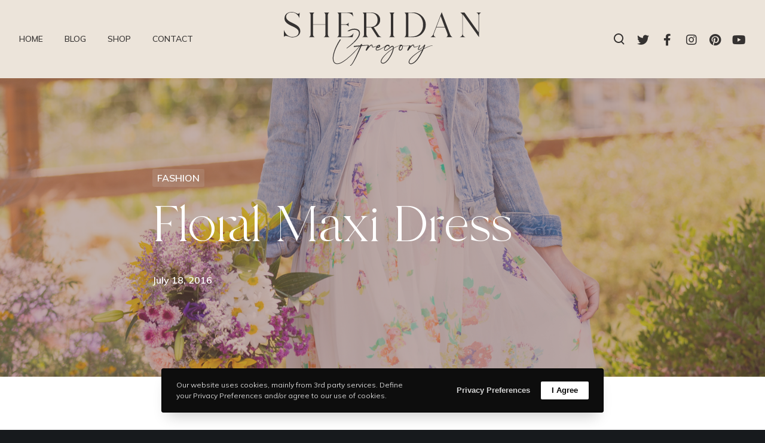

--- FILE ---
content_type: text/html; charset=utf-8
request_url: https://www.google.com/recaptcha/api2/aframe
body_size: 264
content:
<!DOCTYPE HTML><html><head><meta http-equiv="content-type" content="text/html; charset=UTF-8"></head><body><script nonce="9nTje25-ncbCVVoC2axPVg">/** Anti-fraud and anti-abuse applications only. See google.com/recaptcha */ try{var clients={'sodar':'https://pagead2.googlesyndication.com/pagead/sodar?'};window.addEventListener("message",function(a){try{if(a.source===window.parent){var b=JSON.parse(a.data);var c=clients[b['id']];if(c){var d=document.createElement('img');d.src=c+b['params']+'&rc='+(localStorage.getItem("rc::a")?sessionStorage.getItem("rc::b"):"");window.document.body.appendChild(d);sessionStorage.setItem("rc::e",parseInt(sessionStorage.getItem("rc::e")||0)+1);localStorage.setItem("rc::h",'1769299201859');}}}catch(b){}});window.parent.postMessage("_grecaptcha_ready", "*");}catch(b){}</script></body></html>

--- FILE ---
content_type: text/css
request_url: https://sheridangregory.com/wp-content/uploads/grve-css/grve-custom-fonts.css?ver=1769299191
body_size: -14
content:
@font-face { font-family:'Anthonio Script'; font-display: swap; src: url('../2023/08/anthonioscript-k7e4o.eot'); src: url('../2023/08/anthonioscript-k7e4o.eot?#iefix') format('embedded-opentype'), url('../2023/08/anthonioscript-k7e4o.woff2') format('woff2'), url('../2023/08/anthonioscript-k7e4o.woff') format('woff'), url('../2023/08/anthonioscript-k7e4o.ttf') format('truetype'); } @font-face { font-family:'Branch'; font-display: swap; src: url('../2023/08/Branch.eot'); src: url('../2023/08/Branch.eot?#iefix') format('embedded-opentype'), url('../2023/08/Branch.woff2') format('woff2'), url('../2023/08/Branch.woff') format('woff'), url('../2023/08/Branch.ttf') format('truetype'); } 

--- FILE ---
content_type: text/css
request_url: https://sheridangregory.com/wp-content/plugins/impeka-wpb-extension/assets/css/ext-style.min.css?ver=1.5.5
body_size: 12084
content:
@keyframes grve_pulse_animation{0%{opacity:0;transform:scale(0)}1%{opacity:.8}15%{opacity:.4}70%{transform:scale(1);opacity:0}}.grve-element{position:relative;z-index:1}#grve-theme-wrapper .wpb_content_element{margin-bottom:0}.grve-empty-space{margin-bottom:0}#grve-theme-wrapper .gform_wrapper li.gfield.gfield_error,#grve-theme-wrapper .gform_wrapper li.gfield.gfield_error.gfield_contains_required.gfield_creditcard_warning{background-color:transparent;border-top:none;border-bottom:none}.grve-language-element{text-align:center}.grve-language-element ul{display:block;list-style:none;margin:0}.grve-language-element ul li{display:inline-block}.grve-language-element ul li a{display:block;padding:0 20px;line-height:40px;margin:10px;border:2px solid;border-radius:50px;color:inherit;transition:all .3s}.grve-search-element .grve-search{max-width:100%;position:relative;text-align:center}.grve-search-element .grve-search input[type=text]{background:0 0;padding:0 20px;border:none;line-height:1.2!important;height:auto;text-align:center;position:absolute;top:50%;left:50%;z-index:4;transform:translate(-50%,-50%)}.grve-search-element .grve-search .grve-search-input-wrapper{position:relative}.grve-section.grve-pointer-cursor{cursor:pointer;overflow:hidden;transition:padding .3s;-webkit-backface-visibility:hidden;-moz-backface-visibility:hidden;-ms-backface-visibility:hidden}.grve-expandable-info .grve-expandable-info-space{height:30px}.grve-expandable-info.grve-align-left img{margin-right:auto;margin-left:0}.grve-expandable-info.grve-align-center img{margin-right:auto;margin-left:auto}.grve-expandable-info.grve-align-right img{margin-right:0;margin-left:auto}.grve-expandable-info .grve-expandable-info-content{display:none;opacity:0;transition:opacity .5s,transform .3s;transform:translate(0,200px);-webkit-backface-visibility:hidden;-moz-backface-visibility:hidden;-ms-backface-visibility:hidden}.grve-expandable-info .grve-expandable-info-content.show{opacity:1;transform:translate(0,0)}ul.grve-socials{margin:0;list-style:none}ul.grve-socials li{display:inline-block;margin:5px}ul.grve-socials li a{display:block;width:30px;height:30px;line-height:30px;font-size:18px;text-align:center;position:relative;-webkit-backface-visibility:hidden;-webkit-transition:all .3s;-moz-transition:all .3s;-ms-transition:all .3s;-o-transition:all .3s;transition:all .3s}ul.grve-socials li a .grve-tooltip{font-size:10px;font-weight:700;line-height:1.2;background-color:#202020;color:#fff;min-width:30px;text-align:center;padding:6px 8px;position:absolute;bottom:180%;left:50%;border-radius:3px;visibility:hidden;opacity:0;transform:translate(-50%,0);-webkit-backface-visibility:hidden;-webkit-transition:all .3s;-moz-transition:all .3s;-ms-transition:all .3s;-o-transition:all .3s;transition:all .3s}ul.grve-socials li a .grve-tooltip:after{content:'';width:0;height:0;border-left:6px solid transparent;border-right:6px solid transparent;border-top:5px solid #202020;position:absolute;top:100%;left:50%;margin-left:-6px}ul.grve-socials li a:hover .grve-tooltip{bottom:120%;visibility:visible;opacity:1}.grve-dropcap.grve-element span{float:left;font-size:3.889em;padding:0 18px 0 0;margin-bottom:0}.grve-dropcap.grve-element span.grve-style-2{font-size:2.222em;line-height:1.625em;width:1.6em;height:1.6em;text-align:center;margin-right:.375em;padding:0;color:#fff}.grve-embed-video{max-width:100%!important;height:auto!important}.owl-carousel .active{z-index:3}.owl-carousel .owl-animated-out{z-index:10!important}.carousel-fade-out{animation:carousel_fadeOut .5s both}.carousel-fade-in{animation:carousel_fadeIn .5s both}.carousel-backSlide-out{animation:carousel_backSlideOut 1s both}.carousel-backSlide-in{animation:carousel_backSlideIn 1s both}.carousel-goDown-out{animation:carousel_scaleToFade .7s both}.carousel-goDown-in{animation:carousel_goDown .6s both}@keyframes empty{0%{opacity:1}}@keyframes carousel_fadeIn{0%{opacity:0}100%{opacity:1}}@keyframes carousel_fadeOut{0%{opacity:1}100%{opacity:0}}@keyframes carousel_backSlideOut{25%{opacity:.5;transform:translateZ(-500px) scale(.8)}75%{opacity:.5;transform:translateZ(-500px) translateX(-200%) scale(.8)}100%{opacity:.5;transform:translateZ(-500px) translateX(-200%) scale(.8)}}@keyframes carousel_backSlideIn{0%,25%{opacity:.5;transform:translateZ(-500px) translateX(200%) scale(.8)}75%{opacity:.5;transform:translateZ(-500px) scale(.8)}100%{opacity:1;transform:translateZ(0) translateX(0) scale(1)}}@keyframes carousel_scaleToFade{to{opacity:0;transform:scale(.8)}}@keyframes carousel_goDown{from{transform:translateY(-100%)}}.grve-portfolio-item.grve-bg-overview .grve-content{position:absolute;padding:30px;top:50%;left:0;z-index:2;width:100%;transform:translateY(-50%)}.grve-portfolio-item.grve-bg-overview .grve-description,.grve-portfolio-item.grve-bg-overview .grve-title{opacity:1;transition:all .3s cubic-bezier(.05,.8,.5,1)}.grve-portfolio-item.grve-bg-overview .hover .grve-description,.grve-portfolio-item.grve-bg-overview .hover .grve-title{opacity:0;transform:translateY(-120px)}.grve-portfolio-item.grve-bg-overview .hover .grve-description{transition-delay:.1s}.grve-portfolio-item.grve-bg-overview .grve-media img{opacity:.05!important;transition:all .3s cubic-bezier(.05,.8,.5,1)}.grve-portfolio-item.grve-bg-overview .grve-media.hover img{opacity:1!important;transition-delay:.3s}.grve-pricing-table{padding:16%}.grve-pricing-table.grve-layout-1.grve-align-center .grve-price{justify-content:center}.grve-pricing-table.grve-layout-1.grve-align-right .grve-price{justify-content:flex-end}.grve-pricing-table.grve-layout-1 .grve-pricing-title{margin-bottom:1.5em}.grve-pricing-table.grve-layout-1 .grve-pricing-content .grve-price{display:flex;flex-direction:row;align-items:center}.grve-pricing-table.grve-layout-1 .grve-pricing-content .grve-price .grve-interval{font-size:.6em}.grve-pricing-table.grve-layout-1 ul{list-style:none;margin:1.5rem 0 0 0}.grve-pricing-table.grve-layout-1 ul li+li{margin-top:4px}.grve-pricing-table.grve-layout-2 .grve-pricing-title{margin:.5rem 0 18px 0}.grve-pricing-table sup{font-size:.4em;margin:0 .2em;position:relative;top:-.5em}.grve-pricing-table .grve-btn-wrapper{margin-top:2rem}.grve-pricing-table .grve-btn-wrapper .grve-btn{margin:0}.grve-pricing-table .grve-price-border{position:absolute;left:0;right:0;width:100%;height:6px}.grve-pricing-table .grve-price-border.grve-top-border{top:0}.grve-pricing-table .grve-price-border.grve-bottom-border{bottom:0}.grve-progress-bars .grve-bar-line{width:0}.grve-progress-bars .grve-bar.grve-base-bg-white{background-color:rgba(255,255,255,.1)}.grve-progress-bars .grve-bar.grve-base-bg-black{background-color:rgba(0,0,0,.06)}.grve-progress-bars.grve-style-1 .grve-progress-bar+.grve-progress-bar{margin-top:1.5rem}.grve-progress-bars.grve-style-1 .grve-progress-bar{padding:.75em;position:relative;z-index:1}.grve-progress-bars.grve-style-1 .grve-bar{overflow:hidden;z-index:1;position:absolute;top:0;left:0;width:100%;height:100%}.grve-progress-bars.grve-style-1 .grve-bar-title{text-align:left;position:relative;z-index:3;color:currentColor;display:flex;align-items:center}.grve-progress-bars.grve-style-1 .grve-bar-line{position:absolute;top:0;left:0;height:100%;z-index:2}.grve-progress-bars.grve-style-1 .grve-percentage{position:relative;padding-left:1.091em;margin-left:1.091em}.grve-progress-bars.grve-style-1 .grve-percentage:before{content:'';width:1px;height:auto;top:-3px;bottom:-3px;left:0;position:absolute;background-color:currentColor;opacity:.2}.grve-progress-bars.grve-style-2 .grve-progress-bar+.grve-progress-bar{margin-top:2rem}.grve-progress-bars.grve-style-2 .grve-bar{display:block;overflow:hidden;z-index:1;margin-top:6px}.grve-progress-bars.grve-style-2 .grve-bar-title{display:flex;align-items:center;justify-content:space-between}body.rtl .grve-progress-bars.grve-style-1 .grve-bar{left:auto;right:0}body.rtl .grve-progress-bars.grve-style-1 .grve-bar-title{text-align:right}body.rtl .grve-progress-bars.grve-style-1 .grve-bar-line{left:auto;right:0}body.rtl .grve-progress-bars.grve-style-1 .grve-percentage{padding-left:0;margin-left:0;padding-right:1.091em;margin-right:1.091em}body.rtl .grve-progress-bars.grve-style-1 .grve-percentage:before{left:auto;right:0}.grve-team{position:relative}.grve-team .grve-hover-item{position:relative;overflow:hidden}.grve-team .grve-team-url{position:absolute;top:0;left:0;width:100%;height:100%;z-index:4}.grve-team .grve-team-person:before{content:'';z-index:2;position:absolute;top:0;left:0;width:100%;height:100%;background-image:linear-gradient(180deg,rgba(15,15,15,0) 70%,rgba(15,15,15,.4) 100%);transition:opacity .3s ease}.grve-team .grve-team-social{list-style:none;margin:0;word-spacing:-.26em;position:absolute;left:5%;right:5%;bottom:5%}.grve-team .grve-team-social li{display:inline-block;margin:1px 6px;opacity:0;visibility:hidden;transform:translateY(100%);transition:all .3s}.grve-team .grve-team-social li a{display:block;width:2rem;height:2rem;line-height:2rem;font-size:12px;position:relative;z-index:3;color:#000;background-color:#fff;border-radius:2px;transition:all .3s}.grve-team .grve-team-social li a:hover{transform:scale(1.2)}.grve-team .hover .grve-team-social li{opacity:1;visibility:visible;transform:translateY(0);z-index:5;position:relative}.grve-team .hover .grve-team-social li:nth-child(1){transition-delay:.1s}.grve-team .hover .grve-team-social li:nth-child(2){transition-delay:.2s}.grve-team .hover .grve-team-social li:nth-child(3){transition-delay:.3s}.grve-team .hover .grve-team-social li:nth-child(4){transition-delay:.4s}.grve-team .hover .grve-team-social li:nth-child(5){transition-delay:.5s}.grve-team .hover .grve-team-social li:nth-child(6){transition-delay:.6s}.grve-team .hover .grve-team-social li:nth-child(7){transition-delay:.7s}.grve-team.grve-layout-1 .grve-team-description{margin-top:2rem}.grve-team.grve-layout-1 .grve-team-person:before{opacity:0}.grve-team.grve-layout-1 .hover .grve-team-person:before{opacity:1}.grve-team.grve-layout-2 .grve-team-description{position:absolute;bottom:0;left:0;right:0;padding:8%;z-index:3;transition:all .3s ease}.grve-team.grve-layout-2 .grve-team-description .grve-team-identity,.grve-team.grve-layout-2 .grve-team-description .grve-team-name{color:#fff}.grve-team.grve-layout-2 .hover .grve-team-description{transform:translateY(-30px);opacity:0}.grve-team.grve-layout-3,.grve-team.grve-layout-4{display:flex;align-items:center}.grve-team.grve-layout-3 .grve-team-person,.grve-team.grve-layout-4 .grve-team-person{width:90px;border-radius:100%;overflow:hidden;position:relative}.grve-team.grve-layout-3 .grve-team-person:before,.grve-team.grve-layout-4 .grve-team-person:before{display:none}.grve-team.grve-layout-3{flex-direction:column;text-align:center}.grve-team.grve-layout-3 .grve-team-person{margin-bottom:1rem}.grve-team.grve-layout-4{flex-direction:row;text-align:left}.grve-team.grve-layout-4 .grve-team-person{margin-right:1rem}body.rtl .grve-team.grve-layout-4{flex-direction:row;text-align:right}body.rtl .grve-team.grve-layout-4 .grve-team-person{margin-right:0;margin-left:1rem}.grve-callout{display:flex;flex-direction:row;align-items:center;justify-content:space-between}.grve-callout .grve-callout-wrapper{max-width:670px}.grve-callout .grve-button-wrapper{padding-left:5%}@media only screen and (max-width:1023px){.grve-callout{flex-direction:column;align-items:flex-start}.grve-callout .grve-button-wrapper{padding-left:0;margin-top:2rem}}body.rtl .grve-callout .grve-button-wrapper{padding-left:0;padding-right:5%}@media only screen and (max-width:1023px){body.rtl .grve-callout .grve-button-wrapper{padding-right:0}}.grve-box-icon a,.grve-box-icon p{color:inherit}.grve-box-icon.grve-top-icon .grve-wrapper-icon{display:inline-block;vertical-align:middle}.grve-box-icon.grve-top-icon .grve-box-content{margin-top:1.125rem}.grve-box-icon.grve-side-icon.grve-layout-1.grve-vertical-align-middle .grve-box-title-wrapper{align-items:center}.grve-box-icon.grve-side-icon.grve-layout-1.grve-vertical-align-top .grve-box-title-wrapper{align-items:flex-start}.grve-box-icon.grve-side-icon.grve-layout-1 .grve-box-title-wrapper{display:flex;flex-direction:row}.grve-box-icon.grve-side-icon.grve-layout-1 .grve-box-title-wrapper .grve-wrapper-icon{margin-right:.5em}.grve-box-icon.grve-side-icon.grve-layout-1 .grve-box-title-wrapper .grve-box-title{flex:1}.grve-box-icon.grve-side-icon.grve-layout-1 .grve-box-content{margin-top:.5em}.grve-box-icon.grve-side-icon.grve-layout-2{display:flex;flex-direction:row}.grve-box-icon.grve-side-icon.grve-layout-2>a{display:flex;flex-direction:row}.grve-box-icon.grve-side-icon.grve-layout-2 .grve-wrapper-icon{margin-right:.5em}.grve-box-icon.grve-side-icon.grve-layout-2.grve-vertical-align-middle{align-items:center}.grve-box-icon.grve-side-icon.grve-layout-2.grve-vertical-align-middle>a{align-items:center}.grve-box-icon.grve-side-icon.grve-layout-2.grve-vertical-align-top{align-items:flex-start}.grve-box-icon.grve-side-icon.grve-layout-2.grve-vertical-align-top>a{align-items:flex-start}.grve-box-icon.grve-side-icon.grve-layout-2 .grve-box-content{margin-top:.5em;flex:1}.grve-box-icon.grve-advanced-hover{visibility:hidden}.grve-box-icon.grve-advanced-hover p{opacity:0;pointer-events:none}.grve-box-icon.grve-top-icon.grve-extra-small .grve-wrapper-icon{font-size:32px;line-height:1em}.grve-box-icon.grve-top-icon.grve-extra-small .grve-wrapper-icon.grve-with-shape{width:1em;height:1em;position:relative}.grve-box-icon.grve-top-icon.grve-extra-small .grve-wrapper-icon.grve-with-shape .grve-box-icon{font-size:.4em;position:absolute;top:50%;left:50%;transform:translate(-50%,-50%);text-align:center}.grve-box-icon.grve-top-icon.grve-small .grve-wrapper-icon{font-size:48px;line-height:1em}.grve-box-icon.grve-top-icon.grve-small .grve-wrapper-icon.grve-with-shape{width:1em;height:1em;position:relative}.grve-box-icon.grve-top-icon.grve-small .grve-wrapper-icon.grve-with-shape .grve-box-icon{font-size:.4em;position:absolute;top:50%;left:50%;transform:translate(-50%,-50%);text-align:center}.grve-box-icon.grve-top-icon.grve-medium .grve-wrapper-icon{font-size:72px;line-height:1em}.grve-box-icon.grve-top-icon.grve-medium .grve-wrapper-icon.grve-with-shape{width:1em;height:1em;position:relative}.grve-box-icon.grve-top-icon.grve-medium .grve-wrapper-icon.grve-with-shape .grve-box-icon{font-size:.4em;position:absolute;top:50%;left:50%;transform:translate(-50%,-50%);text-align:center}.grve-box-icon.grve-top-icon.grve-large .grve-wrapper-icon{font-size:96px;line-height:1em}.grve-box-icon.grve-top-icon.grve-large .grve-wrapper-icon.grve-with-shape{width:1em;height:1em;position:relative}.grve-box-icon.grve-top-icon.grve-large .grve-wrapper-icon.grve-with-shape .grve-box-icon{font-size:.4em;position:absolute;top:50%;left:50%;transform:translate(-50%,-50%);text-align:center}.grve-box-icon.grve-top-icon.grve-extra-large .grve-wrapper-icon{font-size:120px;line-height:1em}.grve-box-icon.grve-top-icon.grve-extra-large .grve-wrapper-icon.grve-with-shape{width:1em;height:1em;position:relative}.grve-box-icon.grve-top-icon.grve-extra-large .grve-wrapper-icon.grve-with-shape .grve-box-icon{font-size:.4em;position:absolute;top:50%;left:50%;transform:translate(-50%,-50%);text-align:center}.grve-box-icon.grve-side-icon.grve-extra-small .grve-wrapper-icon:not(.grve-image-icon){font-size:16px;line-height:1em}.grve-box-icon.grve-side-icon.grve-extra-small .grve-wrapper-icon:not(.grve-image-icon).grve-with-shape{width:1em;height:1em;position:relative}.grve-box-icon.grve-side-icon.grve-extra-small .grve-wrapper-icon:not(.grve-image-icon).grve-with-shape .grve-box-icon{font-size:.6em;position:absolute;top:50%;left:50%;transform:translate(-50%,-50%);text-align:center}.grve-box-icon.grve-side-icon.grve-small .grve-wrapper-icon:not(.grve-image-icon){font-size:24px;line-height:1em}.grve-box-icon.grve-side-icon.grve-small .grve-wrapper-icon:not(.grve-image-icon).grve-with-shape{width:1em;height:1em;position:relative}.grve-box-icon.grve-side-icon.grve-small .grve-wrapper-icon:not(.grve-image-icon).grve-with-shape .grve-box-icon{font-size:.6em;position:absolute;top:50%;left:50%;transform:translate(-50%,-50%);text-align:center}.grve-box-icon.grve-side-icon.grve-medium .grve-wrapper-icon:not(.grve-image-icon){font-size:36px;line-height:1em}.grve-box-icon.grve-side-icon.grve-medium .grve-wrapper-icon:not(.grve-image-icon).grve-with-shape{width:1em;height:1em;position:relative}.grve-box-icon.grve-side-icon.grve-medium .grve-wrapper-icon:not(.grve-image-icon).grve-with-shape .grve-box-icon{font-size:.6em;position:absolute;top:50%;left:50%;transform:translate(-50%,-50%);text-align:center}.grve-box-icon.grve-side-icon.grve-large .grve-wrapper-icon:not(.grve-image-icon){font-size:48px;line-height:1em}.grve-box-icon.grve-side-icon.grve-large .grve-wrapper-icon:not(.grve-image-icon).grve-with-shape{width:1em;height:1em;position:relative}.grve-box-icon.grve-side-icon.grve-large .grve-wrapper-icon:not(.grve-image-icon).grve-with-shape .grve-box-icon{font-size:.6em;position:absolute;top:50%;left:50%;transform:translate(-50%,-50%);text-align:center}.grve-box-icon.grve-side-icon.grve-extra-large .grve-wrapper-icon:not(.grve-image-icon){font-size:60px;line-height:1em}.grve-box-icon.grve-side-icon.grve-extra-large .grve-wrapper-icon:not(.grve-image-icon).grve-with-shape{width:1em;height:1em;position:relative}.grve-box-icon.grve-side-icon.grve-extra-large .grve-wrapper-icon:not(.grve-image-icon).grve-with-shape .grve-box-icon{font-size:.6em;position:absolute;top:50%;left:50%;transform:translate(-50%,-50%);text-align:center}.grve-box-icon .grve-outline{border:2px solid;box-sizing:content-box}.grve-animated-svg-icon svg,.grve-custom-svg-icon svg,.grve-elementor-svg-icon svg{height:1em;width:auto;display:block;fill:currentColor}.grve-animated-svg-icon svg circle,.grve-animated-svg-icon svg line,.grve-animated-svg-icon svg path,.grve-animated-svg-icon svg polyline,.grve-custom-svg-icon svg circle,.grve-custom-svg-icon svg line,.grve-custom-svg-icon svg path,.grve-custom-svg-icon svg polyline,.grve-elementor-svg-icon svg circle,.grve-elementor-svg-icon svg line,.grve-elementor-svg-icon svg path,.grve-elementor-svg-icon svg polyline{stroke:currentColor}.grve-align-center .grve-box-icon.grve-side-icon.grve-align-inherit .grve-box-title-wrapper,.grve-box-icon.grve-side-icon.grve-align-center .grve-box-title-wrapper{justify-content:center}.grve-align-right .grve-box-icon.grve-side-icon.grve-align-inherit.grve-layout-1 .grve-box-title-wrapper,.grve-align-right .grve-box-icon.grve-side-icon.grve-align-inherit.grve-layout-2,.grve-box-icon.grve-side-icon.grve-align-right.grve-layout-1 .grve-box-title-wrapper,.grve-box-icon.grve-side-icon.grve-align-right.grve-layout-2{justify-content:flex-start;flex-direction:row-reverse}.grve-align-right .grve-box-icon.grve-side-icon.grve-align-inherit.grve-layout-1 .grve-box-title-wrapper .grve-wrapper-icon,.grve-align-right .grve-box-icon.grve-side-icon.grve-align-inherit.grve-layout-2 .grve-wrapper-icon,.grve-box-icon.grve-side-icon.grve-align-right.grve-layout-1 .grve-box-title-wrapper .grve-wrapper-icon,.grve-box-icon.grve-side-icon.grve-align-right.grve-layout-2 .grve-wrapper-icon{margin-left:.5em;margin-right:0}body.rtl .grve-box-icon.grve-side-icon .grve-box-title-wrapper .grve-wrapper-icon{margin-right:0;margin-left:.5em}body.rtl .grve-align-right .grve-box-icon.grve-side-icon.grve-align-inherit.grve-layout-1 .grve-box-title-wrapper .grve-wrapper-icon,body.rtl .grve-align-right .grve-box-icon.grve-side-icon.grve-align-inherit.grve-layout-2 .grve-wrapper-icon,body.rtl .grve-box-icon.grve-side-icon.grve-align-right.grve-layout-1 .grve-box-title-wrapper .grve-wrapper-icon,body.rtl .grve-box-icon.grve-side-icon.grve-align-right.grve-layout-2 .grve-wrapper-icon{margin-left:0;margin-right:.5em}@media only screen and (max-width:1200px){.grve-tablet-align-center .grve-box-icon.grve-side-icon.grve-align-inherit.grve-layout-1 .grve-box-title-wrapper,.grve-tablet-align-center .grve-box-icon.grve-side-icon.grve-align-inherit.grve-layout-2{justify-content:center;flex-direction:row}.grve-tablet-align-center .grve-box-icon.grve-side-icon.grve-align-inherit.grve-layout-1 .grve-box-title-wrapper .grve-wrapper-icon,.grve-tablet-align-center .grve-box-icon.grve-side-icon.grve-align-inherit.grve-layout-2 .grve-wrapper-icon{margin-left:0;margin-right:.5em}.grve-tablet-align-left .grve-box-icon.grve-side-icon.grve-align-inherit.grve-layout-1 .grve-box-title-wrapper,.grve-tablet-align-left .grve-box-icon.grve-side-icon.grve-align-inherit.grve-layout-2{justify-content:flex-start;flex-direction:row}.grve-tablet-align-left .grve-box-icon.grve-side-icon.grve-align-inherit.grve-layout-1 .grve-box-title-wrapper .grve-wrapper-icon,.grve-tablet-align-left .grve-box-icon.grve-side-icon.grve-align-inherit.grve-layout-2 .grve-wrapper-icon{margin-left:0;margin-right:.5em}.grve-tablet-align-right .grve-box-icon.grve-side-icon.grve-align-inherit.grve-layout-1 .grve-box-title-wrapper,.grve-tablet-align-right .grve-box-icon.grve-side-icon.grve-align-inherit.grve-layout-2{justify-content:flex-start;flex-direction:row-reverse}.grve-tablet-align-right .grve-box-icon.grve-side-icon.grve-align-inherit.grve-layout-1 .grve-box-title-wrapper .grve-wrapper-icon,.grve-tablet-align-right .grve-box-icon.grve-side-icon.grve-align-inherit.grve-layout-2 .grve-wrapper-icon{margin-left:.5em;margin-right:0}body.rtl .grve-tablet-align-center .grve-box-icon.grve-side-icon.grve-align-inherit.grve-layout-1 .grve-box-title-wrapper .grve-wrapper-icon,body.rtl .grve-tablet-align-center .grve-box-icon.grve-side-icon.grve-align-inherit.grve-layout-2 .grve-wrapper-icon{margin-left:.5em;margin-right:0}body.rtl .grve-tablet-align-left .grve-box-icon.grve-side-icon.grve-align-inherit.grve-layout-1 .grve-box-title-wrapper .grve-wrapper-icon,body.rtl .grve-tablet-align-left .grve-box-icon.grve-side-icon.grve-align-inherit.grve-layout-2 .grve-wrapper-icon{margin-left:.5em;margin-right:0}body.rtl .grve-tablet-align-right .grve-box-icon.grve-side-icon.grve-align-inherit.grve-layout-1 .grve-box-title-wrapper .grve-wrapper-icon,body.rtl .grve-tablet-align-right .grve-box-icon.grve-side-icon.grve-align-inherit.grve-layout-2 .grve-wrapper-icon{margin-left:0;margin-right:.5em}}@media only screen and (max-width:959px){.grve-tablet-sm-align-center .grve-box-icon.grve-side-icon.grve-align-inherit.grve-layout-1 .grve-box-title-wrapper,.grve-tablet-sm-align-center .grve-box-icon.grve-side-icon.grve-align-inherit.grve-layout-2{justify-content:center;flex-direction:row}.grve-tablet-sm-align-center .grve-box-icon.grve-side-icon.grve-align-inherit.grve-layout-1 .grve-box-title-wrapper .grve-wrapper-icon,.grve-tablet-sm-align-center .grve-box-icon.grve-side-icon.grve-align-inherit.grve-layout-2 .grve-wrapper-icon{margin-left:0;margin-right:.5em}.grve-tablet-sm-align-left .grve-box-icon.grve-side-icon.grve-align-inherit.grve-layout-1 .grve-box-title-wrapper,.grve-tablet-sm-align-left .grve-box-icon.grve-side-icon.grve-align-inherit.grve-layout-2{justify-content:flex-start;flex-direction:row}.grve-tablet-sm-align-left .grve-box-icon.grve-side-icon.grve-align-inherit.grve-layout-1 .grve-box-title-wrapper .grve-wrapper-icon,.grve-tablet-sm-align-left .grve-box-icon.grve-side-icon.grve-align-inherit.grve-layout-2 .grve-wrapper-icon{margin-left:0;margin-right:.5em}.grve-tablet-sm-align-right .grve-box-icon.grve-side-icon.grve-align-inherit.grve-layout-1 .grve-box-title-wrapper,.grve-tablet-sm-align-right .grve-box-icon.grve-side-icon.grve-align-inherit.grve-layout-2{justify-content:flex-start;flex-direction:row-reverse}.grve-tablet-sm-align-right .grve-box-icon.grve-side-icon.grve-align-inherit.grve-layout-1 .grve-box-title-wrapper .grve-wrapper-icon,.grve-tablet-sm-align-right .grve-box-icon.grve-side-icon.grve-align-inherit.grve-layout-2 .grve-wrapper-icon{margin-left:.5em;margin-right:0}body.rtl .grve-tablet-sm-align-center .grve-box-icon.grve-side-icon.grve-align-inherit.grve-layout-1 .grve-box-title-wrapper .grve-wrapper-icon,body.rtl .grve-tablet-sm-align-center .grve-box-icon.grve-side-icon.grve-align-inherit.grve-layout-2 .grve-wrapper-icon{margin-left:.5em;margin-right:0}body.rtl .grve-tablet-sm-align-left .grve-box-icon.grve-side-icon.grve-align-inherit.grve-layout-1 .grve-box-title-wrapper .grve-wrapper-icon,body.rtl .grve-tablet-sm-align-left .grve-box-icon.grve-side-icon.grve-align-inherit.grve-layout-2 .grve-wrapper-icon{margin-left:.5em;margin-right:0}body.rtl .grve-tablet-sm-align-right .grve-box-icon.grve-side-icon.grve-align-inherit.grve-layout-1 .grve-box-title-wrapper .grve-wrapper-icon,body.rtl .grve-tablet-sm-align-right .grve-box-icon.grve-side-icon.grve-align-inherit.grve-layout-2 .grve-wrapper-icon{margin-left:0;margin-right:.5em}}@media only screen and (max-width:767px){.grve-mobile-align-center .grve-box-icon.grve-side-icon.grve-align-inherit.grve-layout-1 .grve-box-title-wrapper,.grve-mobile-align-center .grve-box-icon.grve-side-icon.grve-align-inherit.grve-layout-2{justify-content:center;flex-direction:row}.grve-mobile-align-center .grve-box-icon.grve-side-icon.grve-align-inherit.grve-layout-1 .grve-box-title-wrapper .grve-wrapper-icon,.grve-mobile-align-center .grve-box-icon.grve-side-icon.grve-align-inherit.grve-layout-2 .grve-wrapper-icon{margin-left:0;margin-right:.5em}.grve-mobile-align-left .grve-box-icon.grve-side-icon.grve-align-inherit.grve-layout-1 .grve-box-title-wrapper,.grve-mobile-align-left .grve-box-icon.grve-side-icon.grve-align-inherit.grve-layout-2{justify-content:flex-start;flex-direction:row}.grve-mobile-align-left .grve-box-icon.grve-side-icon.grve-align-inherit.grve-layout-1 .grve-box-title-wrapper .grve-wrapper-icon,.grve-mobile-align-left .grve-box-icon.grve-side-icon.grve-align-inherit.grve-layout-2 .grve-wrapper-icon{margin-left:0;margin-right:.5em}.grve-mobile-align-right .grve-box-icon.grve-side-icon.grve-align-inherit.grve-layout-1 .grve-box-title-wrapper,.grve-mobile-align-right .grve-box-icon.grve-side-icon.grve-align-inherit.grve-layout-2{justify-content:flex-start;flex-direction:row-reverse}.grve-mobile-align-right .grve-box-icon.grve-side-icon.grve-align-inherit.grve-layout-1 .grve-box-title-wrapper .grve-wrapper-icon,.grve-mobile-align-right .grve-box-icon.grve-side-icon.grve-align-inherit.grve-layout-2 .grve-wrapper-icon{margin-left:.5em;margin-right:0}body.rtl .grve-mobile-align-center .grve-box-icon.grve-side-icon.grve-align-inherit.grve-layout-1 .grve-box-title-wrapper .grve-wrapper-icon,body.rtl .grve-mobile-align-center .grve-box-icon.grve-side-icon.grve-align-inherit.grve-layout-2 .grve-wrapper-icon{margin-left:.5em;margin-right:0}body.rtl .grve-mobile-align-left .grve-box-icon.grve-side-icon.grve-align-inherit.grve-layout-1 .grve-box-title-wrapper .grve-wrapper-icon,body.rtl .grve-mobile-align-left .grve-box-icon.grve-side-icon.grve-align-inherit.grve-layout-2 .grve-wrapper-icon{margin-left:.5em;margin-right:0}body.rtl .grve-mobile-align-right .grve-box-icon.grve-side-icon.grve-align-inherit.grve-layout-1 .grve-box-title-wrapper .grve-wrapper-icon,body.rtl .grve-mobile-align-right .grve-box-icon.grve-side-icon.grve-align-inherit.grve-layout-2 .grve-wrapper-icon{margin-left:0;margin-right:.5em}}.grve-single-icon .grve-wrapper-icon{display:inline-block;vertical-align:middle;overflow:visible}.grve-single-icon a{display:block;color:inherit;width:inherit;height:inherit}.grve-single-icon a:hover{color:inherit}.grve-single-icon .grve-icon,.grve-single-icon i{color:inherit}.grve-single-icon svg{display:block;fill:currentColor}.grve-single-icon svg path{stroke:currentColor}.grve-single-icon.grve-extra-small .grve-wrapper-icon:not(.grve-with-shape){font-size:16px;line-height:1em;position:relative}.grve-single-icon.grve-extra-small .grve-wrapper-icon:not(.grve-with-shape) svg{width:1em;height:auto}.grve-single-icon.grve-small .grve-wrapper-icon:not(.grve-with-shape){font-size:24px;line-height:1em;position:relative}.grve-single-icon.grve-small .grve-wrapper-icon:not(.grve-with-shape) svg{width:1em;height:auto}.grve-single-icon.grve-medium .grve-wrapper-icon:not(.grve-with-shape){font-size:36px;line-height:1em;position:relative}.grve-single-icon.grve-medium .grve-wrapper-icon:not(.grve-with-shape) svg{width:1em;height:auto}.grve-single-icon.grve-large .grve-wrapper-icon:not(.grve-with-shape){font-size:48px;line-height:1em;position:relative}.grve-single-icon.grve-large .grve-wrapper-icon:not(.grve-with-shape) svg{width:1em;height:auto}.grve-single-icon.grve-extra-large .grve-wrapper-icon:not(.grve-with-shape){font-size:60px;line-height:1em;position:relative}.grve-single-icon.grve-extra-large .grve-wrapper-icon:not(.grve-with-shape) svg{width:1em;height:auto}.grve-single-icon.grve-extra-small .grve-wrapper-icon.grve-with-shape{font-size:32px;line-height:1em;width:1em;height:1em;position:relative}.grve-single-icon.grve-extra-small .grve-wrapper-icon.grve-with-shape svg{width:.4em;height:auto;position:absolute;top:50%;left:50%;transform:translate(-50%,-50%)}.grve-single-icon.grve-extra-small .grve-wrapper-icon.grve-with-shape .grve-icon,.grve-single-icon.grve-extra-small .grve-wrapper-icon.grve-with-shape i{font-size:.4em;display:block;line-height:inherit;text-align:center}.grve-single-icon.grve-small .grve-wrapper-icon.grve-with-shape{font-size:48px;line-height:1em;width:1em;height:1em;position:relative}.grve-single-icon.grve-small .grve-wrapper-icon.grve-with-shape svg{width:.4em;height:auto;position:absolute;top:50%;left:50%;transform:translate(-50%,-50%)}.grve-single-icon.grve-small .grve-wrapper-icon.grve-with-shape .grve-icon,.grve-single-icon.grve-small .grve-wrapper-icon.grve-with-shape i{font-size:.4em;display:block;line-height:inherit;text-align:center}.grve-single-icon.grve-medium .grve-wrapper-icon.grve-with-shape{font-size:72px;line-height:1em;width:1em;height:1em;position:relative}.grve-single-icon.grve-medium .grve-wrapper-icon.grve-with-shape svg{width:.4em;height:auto;position:absolute;top:50%;left:50%;transform:translate(-50%,-50%)}.grve-single-icon.grve-medium .grve-wrapper-icon.grve-with-shape .grve-icon,.grve-single-icon.grve-medium .grve-wrapper-icon.grve-with-shape i{font-size:.4em;display:block;line-height:inherit;text-align:center}.grve-single-icon.grve-large .grve-wrapper-icon.grve-with-shape{font-size:96px;line-height:1em;width:1em;height:1em;position:relative}.grve-single-icon.grve-large .grve-wrapper-icon.grve-with-shape svg{width:.4em;height:auto;position:absolute;top:50%;left:50%;transform:translate(-50%,-50%)}.grve-single-icon.grve-large .grve-wrapper-icon.grve-with-shape .grve-icon,.grve-single-icon.grve-large .grve-wrapper-icon.grve-with-shape i{font-size:.4em;display:block;line-height:inherit;text-align:center}.grve-single-icon.grve-extra-large .grve-wrapper-icon.grve-with-shape{font-size:120px;line-height:1em;width:1em;height:1em;position:relative}.grve-single-icon.grve-extra-large .grve-wrapper-icon.grve-with-shape svg{width:.4em;height:auto;position:absolute;top:50%;left:50%;transform:translate(-50%,-50%)}.grve-single-icon.grve-extra-large .grve-wrapper-icon.grve-with-shape .grve-icon,.grve-single-icon.grve-extra-large .grve-wrapper-icon.grve-with-shape i{font-size:.4em;display:block;line-height:inherit;text-align:center}.grve-single-icon .grve-outline{border-style:solid;border-width:2px;box-sizing:content-box}.grve-single-icon .grve-pulse-bg{position:absolute;top:-.5em;left:-.5em;width:2em;height:2em;z-index:-1;opacity:0;border-width:inherit;border-style:inherit;border-color:inherit;background-color:inherit;border-radius:inherit;animation:grve_pulse_animation cubic-bezier(0,.55,.55,1) 2.2s;transform-origin:50% 50%;animation-fill-mode:forwards;animation-delay:.9s;animation-iteration-count:infinite}.grve-message.grve-text-white svg{fill:#fff}.grve-message.grve-text-dark-grey svg{fill:#000}.grve-message .grve-message-inner{padding:30px 36px 30px 30px;position:relative;display:flex;flex-direction:row}.grve-message .grve-message-inner .grve-message-icon{font-size:3.75rem;margin-right:.5em}@media only screen and (max-width:1023px){.grve-message .grve-message-inner .grve-message-icon{font-size:3rem}}.grve-message .grve-message-inner .grve-close-btn{position:absolute;top:0;right:0;padding:6px;opacity:.4;cursor:pointer;transition:opacity .3s ease}.grve-message .grve-message-inner .grve-close-btn:hover{opacity:1}@media only screen and (max-width:767px){.grve-message .grve-message-inner{flex-direction:column}.grve-message .grve-message-inner .grve-message-icon{margin-bottom:2rem}}body.rtl .grve-message .grve-message-inner .grve-message-icon{margin-right:0;margin-left:.5em}.grve-content-slider .grve-slider-element{visibility:hidden}.grve-content-slider .grve-slider-item{padding-bottom:55%;position:relative;background:rgba(210,210,210,.15)}.grve-content-slider .grve-slider-content{position:absolute;bottom:0;left:0;padding:5%;z-index:2;max-width:440px}.grve-content-slider .grve-slider-content .grve-slider-content-inner{max-width:570px}.grve-content-slider .grve-slider-content .grve-description,.grve-content-slider .grve-slider-content .grve-title{color:#fff}.grve-content-slider .grve-slider-content .grve-read-more,.grve-content-slider .grve-slider-content .grve-read-more:hover{color:currentColor!important}.grve-content-slider .grve-slider-content .grve-read-more svg,.grve-content-slider .grve-slider-content .grve-read-more:hover svg{fill:currentColor}.grve-content-slider .grve-read-more{margin-top:2rem}.grve-content-slider .grve-background-wrapper .grve-bg-default{background-image:linear-gradient(180deg,rgba(15,15,15,0) 0,rgba(15,15,15,.5) 100%)}.grve-content-slider .grve-background-wrapper .grve-bg-image{opacity:1;transition:transform 5s ease}@media only screen and (max-width:767px){.grve-content-slider .grve-carousel-stage{align-items:stretch}.grve-content-slider .grve-slider-item{padding:0;height:100%;display:flex;align-items:flex-end}.grve-content-slider .grve-slider-content{position:relative;padding:15% 15% 5% 5%}}.grve-content-slider:hover .grve-read-more svg{transform:translateX(0)}.grve-content-slider:hover .grve-arrow-line{transform:scaleX(1);transform-origin:right center}.grve-content-slider:hover .grve-background-wrapper .grve-bg-image{transform:scale(1.1)}.grve-content-slider .grve-carousel-pagination{position:absolute;z-index:4;color:#fff;top:50%;right:5%;bottom:auto;left:auto;margin-top:0;transform:translateY(-50%);flex-direction:column}.grve-content-slider .grve-carousel-pagination .grve-dot{display:inline-block;zoom:1;padding:0;border:none;background-color:transparent;outline:0;width:4px;height:24px;color:inherit}.grve-content-slider .grve-carousel-pagination .grve-dot+.grve-dot{margin-left:0;margin-top:4px}.grve-content-slider .grve-carousel-pagination .grve-dot.active span{opacity:1;width:4px;height:24px}#grve-theme-wrapper .grve-contact-form .wpcf7-list-item-label:before,#grve-theme-wrapper .grve-contact-form input,#grve-theme-wrapper .grve-contact-form select,#grve-theme-wrapper .grve-contact-form textarea{border-color:transparent}#grve-theme-wrapper .grve-contact-form.grve-form-input-border-type-solid .wpcf7-list-item-label:before,#grve-theme-wrapper .grve-contact-form.grve-form-input-border-type-solid input,#grve-theme-wrapper .grve-contact-form.grve-form-input-border-type-solid select,#grve-theme-wrapper .grve-contact-form.grve-form-input-border-type-solid textarea{border-width:1px;border-style:solid}#grve-theme-wrapper .grve-contact-form.grve-form-input-border-type-underline .wpcf7-list-item-label:before,#grve-theme-wrapper .grve-contact-form.grve-form-input-border-type-underline input,#grve-theme-wrapper .grve-contact-form.grve-form-input-border-type-underline select,#grve-theme-wrapper .grve-contact-form.grve-form-input-border-type-underline textarea{border-left-width:0;border-right-width:0;border-top-width:0;border-bottom-width:1px;border-bottom-style:solid}#grve-theme-wrapper .grve-contact-form.grve-form-btn-square input[type=submit]{border-radius:0}#grve-theme-wrapper .grve-contact-form.grve-form-btn-extra-round input[type=submit]{border-radius:50px}#grve-theme-wrapper .grve-contact-form.grve-form-btn-round input[type=submit]{border-radius:3px}.grve-image-text{display:flex;flex-direction:row;flex-wrap:nowrap;align-items:center}.grve-image-text .grve-content,.grve-image-text .grve-image{flex-basis:50%;max-width:50%;z-index:2}.grve-image-text.grve-position-left.grve-style-1 .grve-content-inner{max-width:600px;padding-left:12%}.grve-image-text.grve-position-left.grve-style-2 .grve-content-inner{max-width:600px}.grve-image-text.grve-position-left.grve-style-2 .grve-content{transform:translateX(-15%);z-index:3}.grve-image-text.grve-position-left.grve-style-2 .grve-image{transform:translateX(15%);z-index:1}.grve-image-text.grve-position-right{flex-direction:row-reverse}.grve-image-text.grve-position-right.grve-style-1 .grve-content-inner{max-width:600px;padding-right:12%}.grve-image-text.grve-position-right.grve-style-2 .grve-content-inner{max-width:600px}.grve-image-text.grve-position-right.grve-style-2 .grve-content{transform:translateX(15%);z-index:3}.grve-image-text.grve-position-right.grve-style-2 .grve-image{transform:translateX(-15%);z-index:1}@media only screen and (max-width:767px){.grve-image-text .grve-content,.grve-image-text .grve-image{flex-basis:100%;max-width:100%;width:100%}.grve-image-text .grve-content{margin-top:2rem}.grve-image-text.grve-position-left,.grve-image-text.grve-position-right{flex-direction:column}.grve-image-text.grve-position-left.grve-style-1 .grve-content-inner,.grve-image-text.grve-position-right.grve-style-1 .grve-content-inner{padding:0}.grve-image-text.grve-position-left.grve-style-2 .grve-content,.grve-image-text.grve-position-left.grve-style-2 .grve-image,.grve-image-text.grve-position-right.grve-style-2 .grve-content,.grve-image-text.grve-position-right.grve-style-2 .grve-image{transform:translateX(0)}}body.rtl .grve-image-text.grve-position-left.grve-style-1 .grve-content-inner{max-width:600px;padding-left:0;padding-right:12%}body.rtl .grve-image-text.grve-position-left.grve-style-2 .grve-content{transform:translateX(15%)}body.rtl .grve-image-text.grve-position-left.grve-style-2 .grve-image{transform:translateX(-15%)}body.rtl .grve-image-text.grve-position-right.grve-style-1 .grve-content-inner{padding-right:0;padding-left:12%}body.rtl .grve-image-text.grve-position-right.grve-style-2 .grve-content{transform:translateX(-15%)}body.rtl .grve-image-text.grve-position-right.grve-style-2 .grve-image{transform:translateX(15%)}@media only screen and (max-width:767px){body.rtl .grve-image-text.grve-position-left.grve-style-1 .grve-content-inner,body.rtl .grve-image-text.grve-position-right.grve-style-1 .grve-content-inner{padding:0}body.rtl .grve-image-text.grve-position-left.grve-style-2 .grve-content,body.rtl .grve-image-text.grve-position-left.grve-style-2 .grve-image,body.rtl .grve-image-text.grve-position-right.grve-style-2 .grve-content,body.rtl .grve-image-text.grve-position-right.grve-style-2 .grve-image{transform:translateX(0)}}.grve-slogan .grve-subtitle{margin-bottom:1rem}.grve-slogan .grve-btn-wrapper{margin-top:2rem}.grve-slogan .grve-slogan-title.grve-title-gradient span{-webkit-background-clip:text;-webkit-text-fill-color:transparent;display:inline-block}.grve-slogan .grve-title-line{display:block;margin-top:18px}.grve-slogan.grve-align-center .grve-title-line{margin:18px auto 0 auto}.grve-slogan.grve-align-right .grve-title-line{margin:18px 0 0 auto}@media only screen and (max-width:1200px){.grve-tablet-align-center .grve-slogan .grve-title-line{margin:18px auto 0 auto}.grve-tablet-align-left .grve-slogan .grve-title-line{margin:18px auto 0 0}.grve-tablet-align-right .grve-slogan .grve-title-line{margin:18px 0 0 auto}}@media only screen and (max-width:959px){.grve-tablet-sm-align-center .grve-slogan .grve-title-line{margin:18px auto 0 auto}.grve-tablet-sm-align-left .grve-slogan .grve-title-line{margin:18px auto 0 0}.grve-tablet-sm-align-right .grve-slogan .grve-title-line{margin:18px 0 0 auto}}@media only screen and (max-width:767px){.grve-mobile-align-center .grve-slogan .grve-title-line{margin:18px auto 0 auto}.grve-mobile-align-left .grve-slogan .grve-title-line{margin:18px auto 0 0}.grve-mobile-align-right .grve-slogan .grve-title-line{margin:18px 0 0 auto}}.grve-cascading-images .grve-image-item{display:inline-block;vertical-align:top;max-width:100%}.grve-cascading-images .grve-image-item-wrapper:not(:first-child){position:absolute;top:0;left:0;width:100%}.grve-cascading-images.grve-image-expand-width .grve-image-item{display:block}.grve-split-content .grve-split-wrapper{position:absolute;top:0;width:50%;height:100%;overflow:hidden;z-index:2}.grve-split-content .grve-title{margin-bottom:0}.grve-split-content .grve-title.grve-split-title.grve-split-text .grve-char span{visibility:visible}.grve-split-content .grve-title.grve-split-title.grve-split-text.grve-split-size-large .grve-char+.grve-char{margin-left:4vw}.grve-split-content .grve-title.grve-split-title.grve-split-text.grve-split-size-medium .grve-char+.grve-char{margin-left:2.5vw}.grve-split-content .grve-title.grve-split-title.grve-split-text.grve-split-size-small .grve-char+.grve-char{margin-left:1.5vw}.grve-split-content .grve-wrapper-inner{position:absolute;top:50%;width:200%;z-index:3;transform:translate(-50%,-50%)}.grve-split-content .grve-content{position:absolute;top:100%;padding:60px}.grve-split-content .grve-media-wrapper .grve-responsive-content{display:none}.grve-split-content .grve-carousel-stage,.grve-split-content .grve-carousel-stage-outer,.grve-split-content .grve-slider-item-wrapper,.grve-split-content .grve-slit-content-slider{width:100%;height:100%;z-index:0}.grve-split-content .grve-slider-item-wrapper.cloned .grve-bg-image{opacity:1}.grve-split-content .grve-carousel-pagination{display:none}.grve-split-content.grve-media-left .grve-media-wrapper{left:0}.grve-split-content.grve-media-left .grve-media-wrapper .grve-wrapper-inner{left:100%}.grve-split-content.grve-media-left .grve-content-wrapper{right:0}.grve-split-content.grve-media-left .grve-content-wrapper .grve-wrapper-inner{left:0}.grve-split-content.grve-media-left .grve-content{right:50%;text-align:left;transform:translateX(100%)}.grve-split-content.grve-media-left .grve-content .grve-description{max-width:400px}.grve-split-content.grve-media-left .grve-slider-dots{right:auto;left:60px}.grve-split-content.grve-media-right .grve-media-wrapper{right:0}.grve-split-content.grve-media-right .grve-media-wrapper .grve-wrapper-inner{left:0}.grve-split-content.grve-media-right .grve-content-wrapper{left:0}.grve-split-content.grve-media-right .grve-content-wrapper .grve-wrapper-inner{left:100%}.grve-split-content.grve-media-right .grve-content{left:50%;text-align:right;transform:translateX(-100%)}.grve-split-content.grve-media-right .grve-content .grve-description{max-width:400px}.grve-split-content.grve-media-right .grve-slider-dots{right:60px;left:auto}.grve-split-content.grve-fullscreen-size{height:100vh}.grve-split-content.grve-large-size{height:80vh}.grve-split-content.grve-medium-size{height:60vh}.grve-split-content.grve-small-size{height:50vh}@media only screen and (max-width:1023px){.grve-split-content .grve-content-wrapper{display:none}.grve-split-content .grve-split-wrapper{position:absolute;top:0;width:100%;height:100%;overflow:hidden;z-index:2}.grve-split-content .grve-wrapper-inner{position:absolute;top:50%;left:0!important;width:100%;padding:30px;transform:translate(0,-50%)}.grve-split-content .grve-media-wrapper .grve-content{display:block;position:relative;left:auto;right:auto;text-align:center;padding:0;margin-top:30px;max-width:none!important;transform:translateX(0)}.grve-split-content .grve-media-wrapper .grve-content .grve-description{margin-left:auto;margin-right:auto}}.grve-full-image img,img.grve-full-image{width:100%}.grve-align-center .grve-thumbnail-wrapper,.grve-image.grve-align-center .grve-thumbnail-wrapper,img.grve-align-center{display:block;margin-left:auto;margin-right:auto;z-index:1}.grve-align-left .grve-thumbnail-wrapper,.grve-image.grve-align-left .grve-thumbnail-wrapper,img.grve-align-left{display:block;margin-left:0;margin-right:auto;z-index:1}.grve-align-right .grve-thumbnail-wrapper,.grve-image.grve-align-right .grve-thumbnail-wrapper,img.grve-align-right{display:block;margin-left:auto;margin-right:0;z-index:1}@media only screen and (max-width:1200px){.grve-tablet-align-center .grve-thumbnail-wrapper{display:block;margin-left:auto;margin-right:auto;z-index:1}.grve-tablet-align-left .grve-thumbnail-wrapper{display:block;margin-left:0;margin-right:auto;z-index:1}.grve-tablet-align-right .grve-thumbnail-wrapper{display:block;margin-left:auto;margin-right:0;z-index:1}}@media only screen and (max-width:959px){.grve-tablet-sm-align-center .grve-thumbnail-wrapper{display:block;margin-left:auto;margin-right:auto;z-index:1}.grve-tablet-sm-align-left .grve-thumbnail-wrapper{display:block;margin-left:0;margin-right:auto;z-index:1}.grve-tablet-sm-align-right .grve-thumbnail-wrapper{display:block;margin-left:auto;margin-right:0;z-index:1}}@media only screen and (max-width:767px){.grve-mobile-align-center .grve-thumbnail-wrapper{display:block;margin-left:auto;margin-right:auto;z-index:1}.grve-mobile-align-left .grve-thumbnail-wrapper{display:block;margin-left:0;margin-right:auto;z-index:1}.grve-mobile-align-right .grve-thumbnail-wrapper{display:block;margin-left:auto;margin-right:0;z-index:1}}.grve-image-wrapper{position:relative;display:inline-block;vertical-align:top;max-width:100%}.grve-image{position:relative}.grve-image .grve-image-item{width:100%}.grve-image .grve-video-icon{position:absolute;top:50%;left:50%;transform:translate(-50%,-50%)}.grve-image a.grve-image-popup{position:absolute;top:0;left:0;width:100%;height:100%;z-index:6}#grve-theme-wrapper .grve-image.grve-image-expand-width img{float:none;width:100%}.grve-image.grve-image-content.grve-advanced-animation .grve-animation-wrapper,.grve-image.grve-image-space-100 .grve-image-wrapper{width:100%;display:block}.grve-image.grve-image-expand-width .grve-image-wrapper{display:block}.grve-image.grve-image-expand-width .grve-image-item{display:block}.grve-image.grve-image-space-100.grve-advanced-animation .grve-animation-wrapper,.grve-image.grve-image-space-100:not(.grve-advanced-animation) .grve-image-wrapper{width:100%;max-width:none}.grve-align-center .grve-image.grve-align-inherit.grve-image-space-100.grve-advanced-animation .grve-animation-wrapper,.grve-align-center .grve-image.grve-align-inherit.grve-image-space-100:not(.grve-advanced-animation) .grve-image-wrapper,.grve-image.grve-align-center.grve-image-space-100.grve-advanced-animation .grve-animation-wrapper,.grve-image.grve-align-center.grve-image-space-100:not(.grve-advanced-animation) .grve-image-wrapper{margin-left:0}.grve-align-right .grve-image.grve-align-inherit.grve-image-space-100.grve-advanced-animation .grve-animation-wrapper,.grve-align-right .grve-image.grve-align-inherit.grve-image-space-100:not(.grve-advanced-animation) .grve-image-wrapper,.grve-image.grve-align-right.grve-image-space-100.grve-advanced-animation .grve-animation-wrapper,.grve-image.grve-align-right.grve-image-space-100:not(.grve-advanced-animation) .grve-image-wrapper{margin-left:0}.grve-image.grve-image-space-125.grve-advanced-animation .grve-animation-wrapper,.grve-image.grve-image-space-125:not(.grve-advanced-animation) .grve-image-wrapper{width:125%;max-width:none}.grve-align-center .grve-image.grve-align-inherit.grve-image-space-125.grve-advanced-animation .grve-animation-wrapper,.grve-align-center .grve-image.grve-align-inherit.grve-image-space-125:not(.grve-advanced-animation) .grve-image-wrapper,.grve-image.grve-align-center.grve-image-space-125.grve-advanced-animation .grve-animation-wrapper,.grve-image.grve-align-center.grve-image-space-125:not(.grve-advanced-animation) .grve-image-wrapper{margin-left:-12.5%}.grve-align-right .grve-image.grve-align-inherit.grve-image-space-125.grve-advanced-animation .grve-animation-wrapper,.grve-align-right .grve-image.grve-align-inherit.grve-image-space-125:not(.grve-advanced-animation) .grve-image-wrapper,.grve-image.grve-align-right.grve-image-space-125.grve-advanced-animation .grve-animation-wrapper,.grve-image.grve-align-right.grve-image-space-125:not(.grve-advanced-animation) .grve-image-wrapper{margin-left:-25%}.grve-image.grve-image-space-150.grve-advanced-animation .grve-animation-wrapper,.grve-image.grve-image-space-150:not(.grve-advanced-animation) .grve-image-wrapper{width:150%;max-width:none}.grve-align-center .grve-image.grve-align-inherit.grve-image-space-150.grve-advanced-animation .grve-animation-wrapper,.grve-align-center .grve-image.grve-align-inherit.grve-image-space-150:not(.grve-advanced-animation) .grve-image-wrapper,.grve-image.grve-align-center.grve-image-space-150.grve-advanced-animation .grve-animation-wrapper,.grve-image.grve-align-center.grve-image-space-150:not(.grve-advanced-animation) .grve-image-wrapper{margin-left:-25%}.grve-align-right .grve-image.grve-align-inherit.grve-image-space-150.grve-advanced-animation .grve-animation-wrapper,.grve-align-right .grve-image.grve-align-inherit.grve-image-space-150:not(.grve-advanced-animation) .grve-image-wrapper,.grve-image.grve-align-right.grve-image-space-150.grve-advanced-animation .grve-animation-wrapper,.grve-image.grve-align-right.grve-image-space-150:not(.grve-advanced-animation) .grve-image-wrapper{margin-left:-50%}.grve-image.grve-image-space-175.grve-advanced-animation .grve-animation-wrapper,.grve-image.grve-image-space-175:not(.grve-advanced-animation) .grve-image-wrapper{width:175%;max-width:none}.grve-align-center .grve-image.grve-align-inherit.grve-image-space-175.grve-advanced-animation .grve-animation-wrapper,.grve-align-center .grve-image.grve-align-inherit.grve-image-space-175:not(.grve-advanced-animation) .grve-image-wrapper,.grve-image.grve-align-center.grve-image-space-175.grve-advanced-animation .grve-animation-wrapper,.grve-image.grve-align-center.grve-image-space-175:not(.grve-advanced-animation) .grve-image-wrapper{margin-left:-37.5%}.grve-align-right .grve-image.grve-align-inherit.grve-image-space-175.grve-advanced-animation .grve-animation-wrapper,.grve-align-right .grve-image.grve-align-inherit.grve-image-space-175:not(.grve-advanced-animation) .grve-image-wrapper,.grve-image.grve-align-right.grve-image-space-175.grve-advanced-animation .grve-animation-wrapper,.grve-image.grve-align-right.grve-image-space-175:not(.grve-advanced-animation) .grve-image-wrapper{margin-left:-75%}.grve-image.grve-image-space-200.grve-advanced-animation .grve-animation-wrapper,.grve-image.grve-image-space-200:not(.grve-advanced-animation) .grve-image-wrapper{width:200%;max-width:none}.grve-align-center .grve-image.grve-align-inherit.grve-image-space-200.grve-advanced-animation .grve-animation-wrapper,.grve-align-center .grve-image.grve-align-inherit.grve-image-space-200:not(.grve-advanced-animation) .grve-image-wrapper,.grve-image.grve-align-center.grve-image-space-200.grve-advanced-animation .grve-animation-wrapper,.grve-image.grve-align-center.grve-image-space-200:not(.grve-advanced-animation) .grve-image-wrapper{margin-left:-50%}.grve-align-right .grve-image.grve-align-inherit.grve-image-space-200.grve-advanced-animation .grve-animation-wrapper,.grve-align-right .grve-image.grve-align-inherit.grve-image-space-200:not(.grve-advanced-animation) .grve-image-wrapper,.grve-image.grve-align-right.grve-image-space-200.grve-advanced-animation .grve-animation-wrapper,.grve-image.grve-align-right.grve-image-space-200:not(.grve-advanced-animation) .grve-image-wrapper{margin-left:-100%}.grve-image.grve-image-space-225.grve-advanced-animation .grve-animation-wrapper,.grve-image.grve-image-space-225:not(.grve-advanced-animation) .grve-image-wrapper{width:225%;max-width:none}.grve-align-center .grve-image.grve-align-inherit.grve-image-space-225.grve-advanced-animation .grve-animation-wrapper,.grve-align-center .grve-image.grve-align-inherit.grve-image-space-225:not(.grve-advanced-animation) .grve-image-wrapper,.grve-image.grve-align-center.grve-image-space-225.grve-advanced-animation .grve-animation-wrapper,.grve-image.grve-align-center.grve-image-space-225:not(.grve-advanced-animation) .grve-image-wrapper{margin-left:-62.5%}.grve-align-right .grve-image.grve-align-inherit.grve-image-space-225.grve-advanced-animation .grve-animation-wrapper,.grve-align-right .grve-image.grve-align-inherit.grve-image-space-225:not(.grve-advanced-animation) .grve-image-wrapper,.grve-image.grve-align-right.grve-image-space-225.grve-advanced-animation .grve-animation-wrapper,.grve-image.grve-align-right.grve-image-space-225:not(.grve-advanced-animation) .grve-image-wrapper{margin-left:-125%}.grve-image.grve-image-space-250.grve-advanced-animation .grve-animation-wrapper,.grve-image.grve-image-space-250:not(.grve-advanced-animation) .grve-image-wrapper{width:250%;max-width:none}.grve-align-center .grve-image.grve-align-inherit.grve-image-space-250.grve-advanced-animation .grve-animation-wrapper,.grve-align-center .grve-image.grve-align-inherit.grve-image-space-250:not(.grve-advanced-animation) .grve-image-wrapper,.grve-image.grve-align-center.grve-image-space-250.grve-advanced-animation .grve-animation-wrapper,.grve-image.grve-align-center.grve-image-space-250:not(.grve-advanced-animation) .grve-image-wrapper{margin-left:-75%}.grve-align-right .grve-image.grve-align-inherit.grve-image-space-250.grve-advanced-animation .grve-animation-wrapper,.grve-align-right .grve-image.grve-align-inherit.grve-image-space-250:not(.grve-advanced-animation) .grve-image-wrapper,.grve-image.grve-align-right.grve-image-space-250.grve-advanced-animation .grve-animation-wrapper,.grve-image.grve-align-right.grve-image-space-250:not(.grve-advanced-animation) .grve-image-wrapper{margin-left:-150%}@media only screen and (min-width:960px) and (max-width:1200px){#grve-theme-wrapper .grve-image.grve-tablet-reset-image-space.grve-advanced-animation .grve-animation-wrapper,#grve-theme-wrapper .grve-image.grve-tablet-reset-image-space:not(.grve-advanced-animation) .grve-image-wrapper{width:100%;max-width:100%;margin-left:auto}}@media only screen and (min-width:768px) and (max-width:959px){#grve-theme-wrapper .grve-image.grve-tablet-sm-reset-image-space.grve-advanced-animation .grve-animation-wrapper,#grve-theme-wrapper .grve-image.grve-tablet-sm-reset-image-space:not(.grve-advanced-animation) .grve-image-wrapper{width:100%;max-width:100%;margin-left:auto}}@media screen and (max-width:767px){#grve-theme-wrapper .grve-image.grve-mobile-reset-image-space.grve-advanced-animation .grve-animation-wrapper,#grve-theme-wrapper .grve-image.grve-mobile-reset-image-space:not(.grve-advanced-animation) .grve-image-wrapper{width:100%;max-width:100%;margin-left:auto}}.grve-menu-element .grve-go-back{font-size:12px}.grve-menu-element{margin-bottom:0}.grve-menu-element .grve-horizontal-menu{display:inline-block;vertical-align:top}.grve-menu-element .grve-horizontal-menu ul{display:flex;flex-direction:row;flex-wrap:nowrap;list-style:none;margin:0}.grve-menu-element .grve-vertical-menu{margin-bottom:0;padding-bottom:4px}.grve-menu-element .grve-vertical-menu a{padding:0;line-height:inherit}.grve-menu-element.grve-align-right .grve-vertical-menu .grve-link-wrapper{justify-content:flex-end}.grve-menu-element.grve-align-center .grve-vertical-menu .grve-link-wrapper{justify-content:center}.grve-menu-element.grve-space-0 .grve-horizontal-menu li.grve-first-level+li.grve-first-level{margin-left:0}.grve-menu-element.grve-space-0 .grve-vertical-menu li+li,.grve-menu-element.grve-space-0 .grve-vertical-menu.grve-accordion-animation li .sub-menu,.grve-menu-element.grve-space-0 .grve-vertical-menu.grve-toggle-animation li .sub-menu{margin-top:0}.grve-menu-element.grve-space-1 .grve-horizontal-menu li.grve-first-level+li.grve-first-level{margin-left:1px}.grve-menu-element.grve-space-1 .grve-vertical-menu li+li,.grve-menu-element.grve-space-1 .grve-vertical-menu.grve-accordion-animation li .sub-menu,.grve-menu-element.grve-space-1 .grve-vertical-menu.grve-toggle-animation li .sub-menu{margin-top:1px}.grve-menu-element.grve-space-5 .grve-horizontal-menu li.grve-first-level+li.grve-first-level{margin-left:5px}.grve-menu-element.grve-space-5 .grve-vertical-menu li+li,.grve-menu-element.grve-space-5 .grve-vertical-menu.grve-accordion-animation li .sub-menu,.grve-menu-element.grve-space-5 .grve-vertical-menu.grve-toggle-animation li .sub-menu{margin-top:5px}.grve-menu-element.grve-space-10 .grve-horizontal-menu li.grve-first-level+li.grve-first-level{margin-left:10px}.grve-menu-element.grve-space-10 .grve-vertical-menu li+li,.grve-menu-element.grve-space-10 .grve-vertical-menu.grve-accordion-animation li .sub-menu,.grve-menu-element.grve-space-10 .grve-vertical-menu.grve-toggle-animation li .sub-menu{margin-top:10px}.grve-menu-element.grve-space-15 .grve-horizontal-menu li.grve-first-level+li.grve-first-level{margin-left:15px}.grve-menu-element.grve-space-15 .grve-vertical-menu li+li,.grve-menu-element.grve-space-15 .grve-vertical-menu.grve-accordion-animation li .sub-menu,.grve-menu-element.grve-space-15 .grve-vertical-menu.grve-toggle-animation li .sub-menu{margin-top:15px}.grve-menu-element.grve-space-20 .grve-horizontal-menu li.grve-first-level+li.grve-first-level{margin-left:20px}.grve-menu-element.grve-space-20 .grve-vertical-menu li+li,.grve-menu-element.grve-space-20 .grve-vertical-menu.grve-accordion-animation li .sub-menu,.grve-menu-element.grve-space-20 .grve-vertical-menu.grve-toggle-animation li .sub-menu{margin-top:20px}.grve-menu-element.grve-space-25 .grve-horizontal-menu li.grve-first-level+li.grve-first-level{margin-left:25px}.grve-menu-element.grve-space-25 .grve-vertical-menu li+li,.grve-menu-element.grve-space-25 .grve-vertical-menu.grve-accordion-animation li .sub-menu,.grve-menu-element.grve-space-25 .grve-vertical-menu.grve-toggle-animation li .sub-menu{margin-top:25px}.grve-menu-element.grve-space-30 .grve-horizontal-menu li.grve-first-level+li.grve-first-level{margin-left:30px}.grve-menu-element.grve-space-30 .grve-vertical-menu li+li,.grve-menu-element.grve-space-30 .grve-vertical-menu.grve-accordion-animation li .sub-menu,.grve-menu-element.grve-space-30 .grve-vertical-menu.grve-toggle-animation li .sub-menu{margin-top:30px}.grve-menu-element.grve-space-35 .grve-horizontal-menu li.grve-first-level+li.grve-first-level{margin-left:35px}.grve-menu-element.grve-space-35 .grve-vertical-menu li+li,.grve-menu-element.grve-space-35 .grve-vertical-menu.grve-accordion-animation li .sub-menu,.grve-menu-element.grve-space-35 .grve-vertical-menu.grve-toggle-animation li .sub-menu{margin-top:35px}.grve-menu-element.grve-space-40 .grve-horizontal-menu li.grve-first-level+li.grve-first-level{margin-left:40px}.grve-menu-element.grve-space-40 .grve-vertical-menu li+li,.grve-menu-element.grve-space-40 .grve-vertical-menu.grve-accordion-animation li .sub-menu,.grve-menu-element.grve-space-40 .grve-vertical-menu.grve-toggle-animation li .sub-menu{margin-top:40px}.grve-menu-element.grve-space-45 .grve-horizontal-menu li.grve-first-level+li.grve-first-level{margin-left:45px}.grve-menu-element.grve-space-45 .grve-vertical-menu li+li,.grve-menu-element.grve-space-45 .grve-vertical-menu.grve-accordion-animation li .sub-menu,.grve-menu-element.grve-space-45 .grve-vertical-menu.grve-toggle-animation li .sub-menu{margin-top:45px}.grve-menu-element.grve-space-50 .grve-horizontal-menu li.grve-first-level+li.grve-first-level{margin-left:50px}.grve-menu-element.grve-space-50 .grve-vertical-menu li+li,.grve-menu-element.grve-space-50 .grve-vertical-menu.grve-accordion-animation li .sub-menu,.grve-menu-element.grve-space-50 .grve-vertical-menu.grve-toggle-animation li .sub-menu{margin-top:50px}.grve-menu-element.grve-space-55 .grve-horizontal-menu li.grve-first-level+li.grve-first-level{margin-left:55px}.grve-menu-element.grve-space-55 .grve-vertical-menu li+li,.grve-menu-element.grve-space-55 .grve-vertical-menu.grve-accordion-animation li .sub-menu,.grve-menu-element.grve-space-55 .grve-vertical-menu.grve-toggle-animation li .sub-menu{margin-top:55px}.grve-menu-element.grve-space-60 .grve-horizontal-menu li.grve-first-level+li.grve-first-level{margin-left:60px}.grve-menu-element.grve-space-60 .grve-vertical-menu li+li,.grve-menu-element.grve-space-60 .grve-vertical-menu.grve-accordion-animation li .sub-menu,.grve-menu-element.grve-space-60 .grve-vertical-menu.grve-toggle-animation li .sub-menu{margin-top:60px}.grve-menu-element.grve-space-65 .grve-horizontal-menu li.grve-first-level+li.grve-first-level{margin-left:65px}.grve-menu-element.grve-space-65 .grve-vertical-menu li+li,.grve-menu-element.grve-space-65 .grve-vertical-menu.grve-accordion-animation li .sub-menu,.grve-menu-element.grve-space-65 .grve-vertical-menu.grve-toggle-animation li .sub-menu{margin-top:65px}.grve-menu-element.grve-space-70 .grve-horizontal-menu li.grve-first-level+li.grve-first-level{margin-left:70px}.grve-menu-element.grve-space-70 .grve-vertical-menu li+li,.grve-menu-element.grve-space-70 .grve-vertical-menu.grve-accordion-animation li .sub-menu,.grve-menu-element.grve-space-70 .grve-vertical-menu.grve-toggle-animation li .sub-menu{margin-top:70px}.grve-menu-element.grve-space-75 .grve-horizontal-menu li.grve-first-level+li.grve-first-level{margin-left:75px}.grve-menu-element.grve-space-75 .grve-vertical-menu li+li,.grve-menu-element.grve-space-75 .grve-vertical-menu.grve-accordion-animation li .sub-menu,.grve-menu-element.grve-space-75 .grve-vertical-menu.grve-toggle-animation li .sub-menu{margin-top:75px}.grve-menu-element.grve-space-80 .grve-horizontal-menu li.grve-first-level+li.grve-first-level{margin-left:80px}.grve-menu-element.grve-space-80 .grve-vertical-menu li+li,.grve-menu-element.grve-space-80 .grve-vertical-menu.grve-accordion-animation li .sub-menu,.grve-menu-element.grve-space-80 .grve-vertical-menu.grve-toggle-animation li .sub-menu{margin-top:80px}.grve-menu-element.grve-space-85 .grve-horizontal-menu li.grve-first-level+li.grve-first-level{margin-left:85px}.grve-menu-element.grve-space-85 .grve-vertical-menu li+li,.grve-menu-element.grve-space-85 .grve-vertical-menu.grve-accordion-animation li .sub-menu,.grve-menu-element.grve-space-85 .grve-vertical-menu.grve-toggle-animation li .sub-menu{margin-top:85px}.grve-menu-element.grve-space-90 .grve-horizontal-menu li.grve-first-level+li.grve-first-level{margin-left:90px}.grve-menu-element.grve-space-90 .grve-vertical-menu li+li,.grve-menu-element.grve-space-90 .grve-vertical-menu.grve-accordion-animation li .sub-menu,.grve-menu-element.grve-space-90 .grve-vertical-menu.grve-toggle-animation li .sub-menu{margin-top:90px}.grve-menu-element.grve-space-95 .grve-horizontal-menu li.grve-first-level+li.grve-first-level{margin-left:95px}.grve-menu-element.grve-space-95 .grve-vertical-menu li+li,.grve-menu-element.grve-space-95 .grve-vertical-menu.grve-accordion-animation li .sub-menu,.grve-menu-element.grve-space-95 .grve-vertical-menu.grve-toggle-animation li .sub-menu{margin-top:95px}.grve-menu-element.grve-space-100 .grve-horizontal-menu li.grve-first-level+li.grve-first-level{margin-left:100px}.grve-menu-element.grve-space-100 .grve-vertical-menu li+li,.grve-menu-element.grve-space-100 .grve-vertical-menu.grve-accordion-animation li .sub-menu,.grve-menu-element.grve-space-100 .grve-vertical-menu.grve-toggle-animation li .sub-menu{margin-top:100px}@media only screen and (max-width:1200px){.grve-menu-element.grve-vertical-tablet .grve-horizontal-menu ul{flex-direction:column}.grve-menu-element.grve-vertical-tablet .grve-horizontal-menu ul li.grve-first-level+li.grve-first-level{margin-left:0;margin-top:10px}}@media only screen and (max-width:959px){.grve-menu-element.grve-vertical-tablet-sm .grve-horizontal-menu ul{flex-direction:column}.grve-menu-element.grve-vertical-tablet-sm .grve-horizontal-menu ul li.grve-first-level+li.grve-first-level{margin-left:0;margin-top:10px}}@media screen and (max-width:767px){.grve-menu-element.grve-vertical-mobile .grve-horizontal-menu ul{flex-direction:column}.grve-menu-element.grve-vertical-mobile .grve-horizontal-menu ul li.grve-first-level+li.grve-first-level{margin-left:0;margin-top:10px}}.grve-align-center .grve-menu-element .grve-vertical-menu .grve-link-wrapper{justify-content:center}.grve-align-right .grve-menu-element .grve-vertical-menu .grve-link-wrapper{justify-content:flex-end}@media only screen and (max-width:1200px){.grve-align-center .grve-menu-element.grve-vertical-tablet .grve-horizontal-menu .grve-link-wrapper,.grve-tablet-align-center .grve-menu-element .grve-vertical-menu .grve-link-wrapper,.grve-tablet-align-center .grve-menu-element.grve-vertical-tablet .grve-horizontal-menu .grve-link-wrapper{justify-content:center}.grve-align-left .grve-menu-element.grve-vertical-tablet .grve-horizontal-menu .grve-link-wrapper,.grve-tablet-align-left .grve-menu-element .grve-vertical-menu .grve-link-wrapper,.grve-tablet-align-left .grve-menu-element.grve-vertical-tablet .grve-horizontal-menu .grve-link-wrapper{justify-content:flex-start}.grve-align-right .grve-menu-element.grve-vertical-tablet .grve-horizontal-menu .grve-link-wrapper,.grve-tablet-align-right .grve-menu-element .grve-vertical-menu .grve-link-wrapper,.grve-tablet-align-right .grve-menu-element.grve-vertical-tablet .grve-horizontal-menu .grve-link-wrapper{justify-content:flex-end}}@media only screen and (max-width:959px){.grve-align-center .grve-menu-element.grve-vertical-tablet-sm .grve-horizontal-menu .grve-link-wrapper,.grve-tablet-sm-align-center .grve-menu-element .grve-vertical-menu .grve-link-wrapper,.grve-tablet-sm-align-center .grve-menu-element.grve-vertical-tablet-sm .grve-horizontal-menu .grve-link-wrapper{justify-content:center}.grve-align-left .grve-menu-element.grve-vertical-tablet-sm .grve-horizontal-menu .grve-link-wrapper,.grve-tablet-sm-align-left .grve-menu-element .grve-vertical-menu .grve-link-wrapper,.grve-tablet-sm-align-left .grve-menu-element.grve-vertical-tablet-sm .grve-horizontal-menu .grve-link-wrapper{justify-content:flex-start}.grve-align-right .grve-menu-element.grve-vertical-tablet-sm .grve-horizontal-menu .grve-link-wrapper,.grve-tablet-sm-align-right .grve-menu-element .grve-vertical-menu .grve-link-wrapper,.grve-tablet-sm-align-right .grve-menu-element.grve-vertical-tablet-sm .grve-horizontal-menu .grve-link-wrapper{justify-content:flex-end}}@media only screen and (max-width:767px){.grve-align-center .grve-menu-element.grve-vertical-mobile .grve-horizontal-menu .grve-link-wrapper,.grve-mobile-align-center .grve-menu-element .grve-vertical-menu .grve-link-wrapper,.grve-mobile-align-center .grve-menu-element.grve-vertical-mobile .grve-horizontal-menu .grve-link-wrapper{justify-content:center}.grve-align-left .grve-menu-element.grve-vertical-mobile .grve-horizontal-menu .grve-link-wrapper,.grve-mobile-align-left .grve-menu-element .grve-vertical-menu .grve-link-wrapper,.grve-mobile-align-left .grve-menu-element.grve-vertical-mobile .grve-horizontal-menu .grve-link-wrapper{justify-content:flex-start}.grve-align-right .grve-menu-element.grve-vertical-mobile .grve-horizontal-menu .grve-link-wrapper,.grve-mobile-align-right .grve-menu-element .grve-vertical-menu .grve-link-wrapper,.grve-mobile-align-right .grve-menu-element.grve-vertical-mobile .grve-horizontal-menu .grve-link-wrapper{justify-content:flex-end}}.grve-divider,.grve-hr.grve-element{margin-bottom:0;display:block;border:none;clear:both;font-size:0}.grve-divider .grve-line-divider{border-top-width:1px;border-top-style:solid}.grve-divider .grve-dashed-line-divider{border-top-width:1px;border-top-style:dashed}.grve-divider .grve-double-line-divider{height:5px;border-top-width:1px;border-top-style:solid;border-bottom-width:1px;border-bottom-style:solid}.grve-divider .grve-top-line-divider{height:auto;border-bottom-width:1px;border-bottom-style:solid;text-align:right}.grve-divider .grve-custom-divider{display:block;clear:both}.grve-divider .grve-divider-backtotop{display:inline-block;cursor:pointer;margin-bottom:15px;transition:all .3s;-webkit-user-select:none;-khtml-user-select:none;-moz-user-select:-moz-none;-o-user-select:none;user-select:none}.grve-divider .grve-divider-backtotop:after{content:"\f106";font-family:"Font Awesome 5 Free";font-weight:900;margin-left:5px;position:relative;top:-1px}.grve-divider .grve-vertical-divider{position:relative;display:block;clear:both}.grve-divider .grve-vertical-divider span{position:absolute;top:0;left:0;width:100%;height:100%}.grve-divider .grve-vertical-divider.grve-line-anim-bottom-top span{transform:scaleY(0);animation:divider_line_animation_bottom_top 3s infinite cubic-bezier(.48,0,.12,1)}.grve-divider .grve-vertical-divider.grve-line-anim-top-bottom span{transform:scaleY(0);animation:divider_line_animation_top_bottom 3s infinite cubic-bezier(.48,0,.12,1)}@keyframes divider_line_animation_bottom_top{10%{transform:scaleY(0);transform-origin:center bottom}50%{transform-origin:center bottom;transform:scale(1)}51%{transform-origin:center top}100%{transform-origin:center top;transform:scaleY(0)}}@keyframes divider_line_animation_top_bottom{10%{transform:scaleY(0);transform-origin:center top}50%{transform-origin:center top;transform:scale(1)}51%{transform-origin:center bottom}100%{transform-origin:center bottom;transform:scaleY(0)}}.grve-align-left .grve-divider .grve-custom-divider,.grve-align-left .grve-divider .grve-vertical-divider,.grve-divider .grve-custom-divider.grve-align-left,.grve-divider .grve-vertical-divider.grve-align-left{margin-left:0;margin-right:auto}.grve-align-center .grve-divider .grve-custom-divider,.grve-align-center .grve-divider .grve-vertical-divider,.grve-divider .grve-custom-divider.grve-align-center,.grve-divider .grve-vertical-divider.grve-align-center{margin-left:auto;margin-right:auto}.grve-align-right .grve-divider .grve-custom-divider,.grve-align-right .grve-divider .grve-vertical-divider,.grve-divider .grve-custom-divider.grve-align-right,.grve-divider .grve-vertical-divider.grve-align-right{margin-left:auto;margin-right:0}@media only screen and (max-width:1200px){.grve-tablet-align-center .grve-divider .grve-custom-divider{margin-left:auto;margin-right:auto}.grve-tablet-align-left .grve-divider .grve-custom-divider{margin-left:0;margin-right:auto}.grve-tablet-align-right .grve-divider .grve-custom-divider{margin-left:auto;margin-right:0}}@media only screen and (max-width:959px){.grve-tablet-sm-align-center .grve-divider .grve-custom-divider{margin-left:auto;margin-right:auto}.grve-tablet-sm-align-left .grve-divider .grve-custom-divider{margin-left:0;margin-right:auto}.grve-tablet-sm-align-right .grve-divider .grve-custom-divider{margin-left:auto;margin-right:0}}@media only screen and (max-width:767px){.grve-mobile-align-center .grve-divider .grve-custom-divider{margin-left:auto;margin-right:auto}.grve-mobile-align-left .grve-divider .grve-custom-divider{margin-left:0;margin-right:auto}.grve-mobile-align-right .grve-divider .grve-custom-divider{margin-left:auto;margin-right:0}}.grve-fancy-box{padding:60px 36px 48px 36px;position:relative;transition:transform .7s cubic-bezier(.25,1,.2,1)}.grve-fancy-box .grve-fancy-box-bg{position:absolute;top:0;left:0;width:100%;height:100%;z-index:1;opacity:0;transition:all .7s cubic-bezier(.25,1,.2,1)}.grve-fancy-box .grve-description,.grve-fancy-box .grve-fancy-box-icon .grve-icon,.grve-fancy-box .grve-fancy-box-icon i,.grve-fancy-box .grve-fancy-box-read-more,.grve-fancy-box .grve-title{transition:color .3s ease}.grve-fancy-box:hover .grve-fancy-box-inner{transform:translateY(-6px)}.grve-fancy-box:hover .grve-fancy-box-bg{opacity:1}.grve-fancy-box:hover.grve-fancy-box-text-black .grve-description,.grve-fancy-box:hover.grve-fancy-box-text-black .grve-fancy-box-icon .grve-icon,.grve-fancy-box:hover.grve-fancy-box-text-black .grve-fancy-box-icon i,.grve-fancy-box:hover.grve-fancy-box-text-black .grve-fancy-box-read-more,.grve-fancy-box:hover.grve-fancy-box-text-black .grve-title{color:#000!important}.grve-fancy-box:hover:not(.grve-fancy-box-text-black) .grve-description,.grve-fancy-box:hover:not(.grve-fancy-box-text-black) .grve-fancy-box-icon .grve-icon,.grve-fancy-box:hover:not(.grve-fancy-box-text-black) .grve-fancy-box-icon i,.grve-fancy-box:hover:not(.grve-fancy-box-text-black) .grve-fancy-box-read-more,.grve-fancy-box:hover:not(.grve-fancy-box-text-black) .grve-title{color:#fff!important}.grve-fancy-box:after{content:'';opacity:0;display:block;position:absolute;left:0;top:0;height:100%;width:100%;z-index:0;border-radius:inherit;transition:all .7s cubic-bezier(.25,1,.2,1);box-shadow:0 30px 90px #000}.grve-fancy-box:after:hover{opacity:.25}.grve-fancy-box .grve-fancy-box-inner{position:relative;z-index:2;transition:transform .7s cubic-bezier(.25,1,.2,1)}.grve-fancy-box .grve-title{margin-bottom:18px}.grve-fancy-box .grve-fancy-box-read-more{margin-top:48px}.grve-fancy-box .grve-fancy-box-icon{margin-bottom:30px}.grve-fancy-box .grve-fancy-box-icon .grve-icon.grve-extra-small,.grve-fancy-box .grve-fancy-box-icon i.grve-extra-small{font-size:32px}.grve-fancy-box .grve-fancy-box-icon .grve-icon.grve-small,.grve-fancy-box .grve-fancy-box-icon i.grve-small{font-size:48px}.grve-fancy-box .grve-fancy-box-icon .grve-icon.grve-medium,.grve-fancy-box .grve-fancy-box-icon i.grve-medium{font-size:72px}.grve-fancy-box .grve-fancy-box-icon .grve-icon.grve-large,.grve-fancy-box .grve-fancy-box-icon i.grve-large{font-size:96px}.grve-fancy-box .grve-fancy-box-icon .grve-icon.grve-extra-large,.grve-fancy-box .grve-fancy-box-icon i.grve-extra-large{font-size:120px}.grve-fancy-box .grve-fancy-box-icon .grve-extra-small{font-size:32px}.grve-fancy-box .grve-fancy-box-icon .grve-extra-small svg{width:auto;height:1em;fill:currentColor}.grve-fancy-box .grve-fancy-box-icon .grve-extra-small svg path{stroke:currentColor}.grve-fancy-box .grve-fancy-box-icon .grve-small{font-size:48px}.grve-fancy-box .grve-fancy-box-icon .grve-small svg{width:auto;height:1em;fill:currentColor}.grve-fancy-box .grve-fancy-box-icon .grve-small svg path{stroke:currentColor}.grve-fancy-box .grve-fancy-box-icon .grve-medium{font-size:72px}.grve-fancy-box .grve-fancy-box-icon .grve-medium svg{width:auto;height:1em;fill:currentColor}.grve-fancy-box .grve-fancy-box-icon .grve-medium svg path{stroke:currentColor}.grve-fancy-box .grve-fancy-box-icon .grve-large{font-size:96px}.grve-fancy-box .grve-fancy-box-icon .grve-large svg{width:auto;height:1em;fill:currentColor}.grve-fancy-box .grve-fancy-box-icon .grve-large svg path{stroke:currentColor}.grve-fancy-box .grve-fancy-box-icon .grve-extra-large{font-size:120px}.grve-fancy-box .grve-fancy-box-icon .grve-extra-large svg{width:auto;height:1em;fill:currentColor}.grve-fancy-box .grve-fancy-box-icon .grve-extra-large svg path{stroke:currentColor}.grve-flexible-advanced-carousel .grve-element,.grve-flexible-advanced-carousel .grve-inner-section{margin-right:3%}body.rtl .grve-flexible-advanced-carousel .grve-element,body.rtl .grve-flexible-advanced-carousel .grve-inner-section{margin-right:0;margin-left:3%}@media only screen and (min-width:1201px){.grve-flexible-advanced-carousel[data-items="1"] .flickity-slider>.grve-element,.grve-flexible-advanced-carousel[data-items="1"] .grve-inner-section{width:63.6666666667%}.grve-flexible-advanced-carousel[data-items="1"][data-slider-loop=no] .flickity-slider>.grve-element,.grve-flexible-advanced-carousel[data-items="1"][data-slider-loop=no] .grve-inner-section{width:80.3333333333%}.grve-fullwidth .grve-column-content>.grve-carousel .grve-flexible-advanced-carousel[data-items="1"] .flickity-slider>.grve-element,.grve-fullwidth .grve-column-content>.grve-carousel .grve-flexible-advanced-carousel[data-items="1"] .grve-inner-section{width:63.6666666667%;margin-right:6%}body.rtl .grve-fullwidth .grve-column-content>.grve-carousel .grve-flexible-advanced-carousel[data-items="1"] .flickity-slider>.grve-element,body.rtl .grve-fullwidth .grve-column-content>.grve-carousel .grve-flexible-advanced-carousel[data-items="1"] .grve-inner-section{margin-right:0;margin-left:6%}.grve-flexible-advanced-carousel[data-items="2"] .flickity-slider>.grve-element,.grve-flexible-advanced-carousel[data-items="2"] .grve-inner-section{width:37%}.grve-flexible-advanced-carousel[data-items="2"][data-slider-loop=no] .flickity-slider>.grve-element,.grve-flexible-advanced-carousel[data-items="2"][data-slider-loop=no] .grve-inner-section{width:42.4545454545%}.grve-fullwidth .grve-column-content>.grve-carousel .grve-flexible-advanced-carousel[data-items="2"] .flickity-slider>.grve-element,.grve-fullwidth .grve-column-content>.grve-carousel .grve-flexible-advanced-carousel[data-items="2"] .grve-inner-section{width:37%;margin-right:5%}body.rtl .grve-fullwidth .grve-column-content>.grve-carousel .grve-flexible-advanced-carousel[data-items="2"] .flickity-slider>.grve-element,body.rtl .grve-fullwidth .grve-column-content>.grve-carousel .grve-flexible-advanced-carousel[data-items="2"] .grve-inner-section{margin-right:0;margin-left:5%}.grve-flexible-advanced-carousel[data-items="3"] .flickity-slider>.grve-element,.grve-flexible-advanced-carousel[data-items="3"] .grve-inner-section{width:25.5714285714%}.grve-flexible-advanced-carousel[data-items="3"][data-slider-loop=no] .flickity-slider>.grve-element,.grve-flexible-advanced-carousel[data-items="3"][data-slider-loop=no] .grve-inner-section{width:28.25%}.grve-fullwidth .grve-column-content>.grve-carousel .grve-flexible-advanced-carousel[data-items="3"] .flickity-slider>.grve-element,.grve-fullwidth .grve-column-content>.grve-carousel .grve-flexible-advanced-carousel[data-items="3"] .grve-inner-section{width:25.5714285714%;margin-right:4%}body.rtl .grve-fullwidth .grve-column-content>.grve-carousel .grve-flexible-advanced-carousel[data-items="3"] .flickity-slider>.grve-element,body.rtl .grve-fullwidth .grve-column-content>.grve-carousel .grve-flexible-advanced-carousel[data-items="3"] .grve-inner-section{margin-right:0;margin-left:4%}.grve-flexible-advanced-carousel[data-items="4"] .flickity-slider>.grve-element,.grve-flexible-advanced-carousel[data-items="4"] .grve-inner-section{width:19.2222222222%}.grve-flexible-advanced-carousel[data-items="4"][data-slider-loop=no] .flickity-slider>.grve-element,.grve-flexible-advanced-carousel[data-items="4"][data-slider-loop=no] .grve-inner-section{width:20.8095238095%}.grve-fullwidth .grve-column-content>.grve-carousel .grve-flexible-advanced-carousel[data-items="4"] .flickity-slider>.grve-element,.grve-fullwidth .grve-column-content>.grve-carousel .grve-flexible-advanced-carousel[data-items="4"] .grve-inner-section{width:19.2222222222%;margin-right:3%}body.rtl .grve-fullwidth .grve-column-content>.grve-carousel .grve-flexible-advanced-carousel[data-items="4"] .flickity-slider>.grve-element,body.rtl .grve-fullwidth .grve-column-content>.grve-carousel .grve-flexible-advanced-carousel[data-items="4"] .grve-inner-section{margin-right:0;margin-left:3%}.grve-flexible-advanced-carousel[data-items="5"] .flickity-slider>.grve-element,.grve-flexible-advanced-carousel[data-items="5"] .grve-inner-section{width:15.1818181818%}.grve-flexible-advanced-carousel[data-items="5"][data-slider-loop=no] .flickity-slider>.grve-element,.grve-flexible-advanced-carousel[data-items="5"][data-slider-loop=no] .grve-inner-section{width:16.2307692308%}.grve-fullwidth .grve-column-content>.grve-carousel .grve-flexible-advanced-carousel[data-items="5"] .flickity-slider>.grve-element,.grve-fullwidth .grve-column-content>.grve-carousel .grve-flexible-advanced-carousel[data-items="5"] .grve-inner-section{width:15.1818181818%;margin-right:2%}body.rtl .grve-fullwidth .grve-column-content>.grve-carousel .grve-flexible-advanced-carousel[data-items="5"] .flickity-slider>.grve-element,body.rtl .grve-fullwidth .grve-column-content>.grve-carousel .grve-flexible-advanced-carousel[data-items="5"] .grve-inner-section{margin-right:0;margin-left:2%}}@media only screen and (min-width:960px) and (max-width:1200px){.grve-flexible-advanced-carousel[data-items-tablet-landscape="1"] .flickity-slider>.grve-element,.grve-flexible-advanced-carousel[data-items-tablet-landscape="1"] .grve-inner-section{width:63.6666666667%}.grve-flexible-advanced-carousel[data-items-tablet-landscape="1"][data-slider-loop=no] .flickity-slider>.grve-element,.grve-flexible-advanced-carousel[data-items-tablet-landscape="1"][data-slider-loop=no] .grve-inner-section{width:80.3333333333%}.grve-fullwidth .grve-column-content>.grve-carousel .grve-flexible-advanced-carousel[data-items-tablet-landscape="1"] .flickity-slider>.grve-element,.grve-fullwidth .grve-column-content>.grve-carousel .grve-flexible-advanced-carousel[data-items-tablet-landscape="1"] .grve-inner-section{width:63.6666666667%;margin-right:6%}body.rtl .grve-fullwidth .grve-column-content>.grve-carousel .grve-flexible-advanced-carousel[data-items-tablet-landscape="1"] .flickity-slider>.grve-element,body.rtl .grve-fullwidth .grve-column-content>.grve-carousel .grve-flexible-advanced-carousel[data-items-tablet-landscape="1"] .grve-inner-section{margin-right:0;margin-left:6%}.grve-flexible-advanced-carousel[data-items-tablet-landscape="2"] .flickity-slider>.grve-element,.grve-flexible-advanced-carousel[data-items-tablet-landscape="2"] .grve-inner-section{width:37%}.grve-flexible-advanced-carousel[data-items-tablet-landscape="2"][data-slider-loop=no] .flickity-slider>.grve-element,.grve-flexible-advanced-carousel[data-items-tablet-landscape="2"][data-slider-loop=no] .grve-inner-section{width:42.4545454545%}.grve-fullwidth .grve-column-content>.grve-carousel .grve-flexible-advanced-carousel[data-items-tablet-landscape="2"] .flickity-slider>.grve-element,.grve-fullwidth .grve-column-content>.grve-carousel .grve-flexible-advanced-carousel[data-items-tablet-landscape="2"] .grve-inner-section{width:37%;margin-right:5%}body.rtl .grve-fullwidth .grve-column-content>.grve-carousel .grve-flexible-advanced-carousel[data-items-tablet-landscape="2"] .flickity-slider>.grve-element,body.rtl .grve-fullwidth .grve-column-content>.grve-carousel .grve-flexible-advanced-carousel[data-items-tablet-landscape="2"] .grve-inner-section{margin-right:0;margin-left:5%}.grve-flexible-advanced-carousel[data-items-tablet-landscape="3"] .flickity-slider>.grve-element,.grve-flexible-advanced-carousel[data-items-tablet-landscape="3"] .grve-inner-section{width:25.5714285714%}.grve-flexible-advanced-carousel[data-items-tablet-landscape="3"][data-slider-loop=no] .flickity-slider>.grve-element,.grve-flexible-advanced-carousel[data-items-tablet-landscape="3"][data-slider-loop=no] .grve-inner-section{width:28.25%}.grve-fullwidth .grve-column-content>.grve-carousel .grve-flexible-advanced-carousel[data-items-tablet-landscape="3"] .flickity-slider>.grve-element,.grve-fullwidth .grve-column-content>.grve-carousel .grve-flexible-advanced-carousel[data-items-tablet-landscape="3"] .grve-inner-section{width:25.5714285714%;margin-right:4%}body.rtl .grve-fullwidth .grve-column-content>.grve-carousel .grve-flexible-advanced-carousel[data-items-tablet-landscape="3"] .flickity-slider>.grve-element,body.rtl .grve-fullwidth .grve-column-content>.grve-carousel .grve-flexible-advanced-carousel[data-items-tablet-landscape="3"] .grve-inner-section{margin-right:0;margin-left:4%}.grve-flexible-advanced-carousel[data-items-tablet-landscape="4"] .flickity-slider>.grve-element,.grve-flexible-advanced-carousel[data-items-tablet-landscape="4"] .grve-inner-section{width:19.2222222222%}.grve-flexible-advanced-carousel[data-items-tablet-landscape="4"][data-slider-loop=no] .flickity-slider>.grve-element,.grve-flexible-advanced-carousel[data-items-tablet-landscape="4"][data-slider-loop=no] .grve-inner-section{width:20.8095238095%}.grve-fullwidth .grve-column-content>.grve-carousel .grve-flexible-advanced-carousel[data-items-tablet-landscape="4"] .flickity-slider>.grve-element,.grve-fullwidth .grve-column-content>.grve-carousel .grve-flexible-advanced-carousel[data-items-tablet-landscape="4"] .grve-inner-section{width:19.2222222222%;margin-right:3%}body.rtl .grve-fullwidth .grve-column-content>.grve-carousel .grve-flexible-advanced-carousel[data-items-tablet-landscape="4"] .flickity-slider>.grve-element,body.rtl .grve-fullwidth .grve-column-content>.grve-carousel .grve-flexible-advanced-carousel[data-items-tablet-landscape="4"] .grve-inner-section{margin-right:0;margin-left:3%}.grve-flexible-advanced-carousel[data-items-tablet-landscape="5"] .flickity-slider>.grve-element,.grve-flexible-advanced-carousel[data-items-tablet-landscape="5"] .grve-inner-section{width:15.1818181818%}.grve-flexible-advanced-carousel[data-items-tablet-landscape="5"][data-slider-loop=no] .flickity-slider>.grve-element,.grve-flexible-advanced-carousel[data-items-tablet-landscape="5"][data-slider-loop=no] .grve-inner-section{width:16.2307692308%}.grve-fullwidth .grve-column-content>.grve-carousel .grve-flexible-advanced-carousel[data-items-tablet-landscape="5"] .flickity-slider>.grve-element,.grve-fullwidth .grve-column-content>.grve-carousel .grve-flexible-advanced-carousel[data-items-tablet-landscape="5"] .grve-inner-section{width:15.1818181818%;margin-right:2%}body.rtl .grve-fullwidth .grve-column-content>.grve-carousel .grve-flexible-advanced-carousel[data-items-tablet-landscape="5"] .flickity-slider>.grve-element,body.rtl .grve-fullwidth .grve-column-content>.grve-carousel .grve-flexible-advanced-carousel[data-items-tablet-landscape="5"] .grve-inner-section{margin-right:0;margin-left:2%}}@media only screen and (min-width:768px) and (max-width:959px){.grve-flexible-advanced-carousel[data-items-tablet-portrait="1"] .flickity-slider>.grve-element,.grve-flexible-advanced-carousel[data-items-tablet-portrait="1"] .grve-inner-section{width:63.6666666667%}.grve-flexible-advanced-carousel[data-items-tablet-portrait="1"][data-slider-loop=no] .flickity-slider>.grve-element,.grve-flexible-advanced-carousel[data-items-tablet-portrait="1"][data-slider-loop=no] .grve-inner-section{width:80.3333333333%}.grve-fullwidth .grve-column-content>.grve-carousel .grve-flexible-advanced-carousel[data-items-tablet-portrait="1"] .flickity-slider>.grve-element,.grve-fullwidth .grve-column-content>.grve-carousel .grve-flexible-advanced-carousel[data-items-tablet-portrait="1"] .grve-inner-section{width:63.6666666667%;margin-right:6%}body.rtl .grve-fullwidth .grve-column-content>.grve-carousel .grve-flexible-advanced-carousel[data-items-tablet-portrait="1"] .flickity-slider>.grve-element,body.rtl .grve-fullwidth .grve-column-content>.grve-carousel .grve-flexible-advanced-carousel[data-items-tablet-portrait="1"] .grve-inner-section{margin-right:0;margin-left:6%}.grve-flexible-advanced-carousel[data-items-tablet-portrait="2"] .flickity-slider>.grve-element,.grve-flexible-advanced-carousel[data-items-tablet-portrait="2"] .grve-inner-section{width:37%}.grve-flexible-advanced-carousel[data-items-tablet-portrait="2"][data-slider-loop=no] .flickity-slider>.grve-element,.grve-flexible-advanced-carousel[data-items-tablet-portrait="2"][data-slider-loop=no] .grve-inner-section{width:42.4545454545%}.grve-fullwidth .grve-column-content>.grve-carousel .grve-flexible-advanced-carousel[data-items-tablet-portrait="2"] .flickity-slider>.grve-element,.grve-fullwidth .grve-column-content>.grve-carousel .grve-flexible-advanced-carousel[data-items-tablet-portrait="2"] .grve-inner-section{width:37%;margin-right:5%}body.rtl .grve-fullwidth .grve-column-content>.grve-carousel .grve-flexible-advanced-carousel[data-items-tablet-portrait="2"] .flickity-slider>.grve-element,body.rtl .grve-fullwidth .grve-column-content>.grve-carousel .grve-flexible-advanced-carousel[data-items-tablet-portrait="2"] .grve-inner-section{margin-right:0;margin-left:5%}.grve-flexible-advanced-carousel[data-items-tablet-portrait="3"] .flickity-slider>.grve-element,.grve-flexible-advanced-carousel[data-items-tablet-portrait="3"] .grve-inner-section{width:25.5714285714%}.grve-flexible-advanced-carousel[data-items-tablet-portrait="3"][data-slider-loop=no] .flickity-slider>.grve-element,.grve-flexible-advanced-carousel[data-items-tablet-portrait="3"][data-slider-loop=no] .grve-inner-section{width:28.25%}.grve-fullwidth .grve-column-content>.grve-carousel .grve-flexible-advanced-carousel[data-items-tablet-portrait="3"] .flickity-slider>.grve-element,.grve-fullwidth .grve-column-content>.grve-carousel .grve-flexible-advanced-carousel[data-items-tablet-portrait="3"] .grve-inner-section{width:25.5714285714%;margin-right:4%}body.rtl .grve-fullwidth .grve-column-content>.grve-carousel .grve-flexible-advanced-carousel[data-items-tablet-portrait="3"] .flickity-slider>.grve-element,body.rtl .grve-fullwidth .grve-column-content>.grve-carousel .grve-flexible-advanced-carousel[data-items-tablet-portrait="3"] .grve-inner-section{margin-right:0;margin-left:4%}.grve-flexible-advanced-carousel[data-items-tablet-portrait="4"] .flickity-slider>.grve-element,.grve-flexible-advanced-carousel[data-items-tablet-portrait="4"] .grve-inner-section{width:19.2222222222%}.grve-flexible-advanced-carousel[data-items-tablet-portrait="4"][data-slider-loop=no] .flickity-slider>.grve-element,.grve-flexible-advanced-carousel[data-items-tablet-portrait="4"][data-slider-loop=no] .grve-inner-section{width:20.8095238095%}.grve-fullwidth .grve-column-content>.grve-carousel .grve-flexible-advanced-carousel[data-items-tablet-portrait="4"] .flickity-slider>.grve-element,.grve-fullwidth .grve-column-content>.grve-carousel .grve-flexible-advanced-carousel[data-items-tablet-portrait="4"] .grve-inner-section{width:19.2222222222%;margin-right:3%}body.rtl .grve-fullwidth .grve-column-content>.grve-carousel .grve-flexible-advanced-carousel[data-items-tablet-portrait="4"] .flickity-slider>.grve-element,body.rtl .grve-fullwidth .grve-column-content>.grve-carousel .grve-flexible-advanced-carousel[data-items-tablet-portrait="4"] .grve-inner-section{margin-right:0;margin-left:3%}.grve-flexible-advanced-carousel[data-items-tablet-portrait="5"] .flickity-slider>.grve-element,.grve-flexible-advanced-carousel[data-items-tablet-portrait="5"] .grve-inner-section{width:15.1818181818%}.grve-flexible-advanced-carousel[data-items-tablet-portrait="5"][data-slider-loop=no] .flickity-slider>.grve-element,.grve-flexible-advanced-carousel[data-items-tablet-portrait="5"][data-slider-loop=no] .grve-inner-section{width:16.2307692308%}.grve-fullwidth .grve-column-content>.grve-carousel .grve-flexible-advanced-carousel[data-items-tablet-portrait="5"] .flickity-slider>.grve-element,.grve-fullwidth .grve-column-content>.grve-carousel .grve-flexible-advanced-carousel[data-items-tablet-portrait="5"] .grve-inner-section{width:15.1818181818%;margin-right:2%}body.rtl .grve-fullwidth .grve-column-content>.grve-carousel .grve-flexible-advanced-carousel[data-items-tablet-portrait="5"] .flickity-slider>.grve-element,body.rtl .grve-fullwidth .grve-column-content>.grve-carousel .grve-flexible-advanced-carousel[data-items-tablet-portrait="5"] .grve-inner-section{margin-right:0;margin-left:2%}}@media only screen and (max-width:767px){.grve-flexible-advanced-carousel[data-items-mobile="1"] .flickity-slider>.grve-element,.grve-flexible-advanced-carousel[data-items-mobile="1"] .grve-inner-section{width:93%;margin-right:7%}body.rtl .grve-flexible-advanced-carousel[data-items-mobile="1"] .flickity-slider>.grve-element,body.rtl .grve-flexible-advanced-carousel[data-items-mobile="1"] .grve-inner-section{margin-right:0;margin-left:7%}.grve-flexible-advanced-carousel[data-items-mobile="2"] .flickity-slider>.grve-element,.grve-flexible-advanced-carousel[data-items-mobile="2"] .grve-inner-section{width:43%;margin-right:7%}body.rtl .grve-flexible-advanced-carousel[data-items-mobile="2"] .flickity-slider>.grve-element,body.rtl .grve-flexible-advanced-carousel[data-items-mobile="2"] .grve-inner-section{margin-right:0;margin-left:7%}.grve-flexible-advanced-carousel[data-items-mobile="3"] .flickity-slider>.grve-element,.grve-flexible-advanced-carousel[data-items-mobile="3"] .grve-inner-section{width:26.3333333333%;margin-right:7%}body.rtl .grve-flexible-advanced-carousel[data-items-mobile="3"] .flickity-slider>.grve-element,body.rtl .grve-flexible-advanced-carousel[data-items-mobile="3"] .grve-inner-section{margin-right:0;margin-left:7%}.grve-flexible-advanced-carousel[data-items-mobile="4"] .flickity-slider>.grve-element,.grve-flexible-advanced-carousel[data-items-mobile="4"] .grve-inner-section{width:18%;margin-right:7%}body.rtl .grve-flexible-advanced-carousel[data-items-mobile="4"] .flickity-slider>.grve-element,body.rtl .grve-flexible-advanced-carousel[data-items-mobile="4"] .grve-inner-section{margin-right:0;margin-left:7%}.grve-flexible-advanced-carousel[data-items-mobile="5"] .flickity-slider>.grve-element,.grve-flexible-advanced-carousel[data-items-mobile="5"] .grve-inner-section{width:13%;margin-right:7%}body.rtl .grve-flexible-advanced-carousel[data-items-mobile="5"] .flickity-slider>.grve-element,body.rtl .grve-flexible-advanced-carousel[data-items-mobile="5"] .grve-inner-section{margin-right:0;margin-left:7%}}.grve-flexible-carousel .grve-inner-section.grve-percentage-height[data-height-ratio="0"]{min-height:0}.grve-flexible-carousel .grve-inner-section.grve-percentage-height[data-height-ratio="10"]{min-height:10vh}.grve-flexible-carousel .grve-inner-section.grve-percentage-height[data-height-ratio="20"]{min-height:20vh}.grve-flexible-carousel .grve-inner-section.grve-percentage-height[data-height-ratio="30"]{min-height:30vh}.grve-flexible-carousel .grve-inner-section.grve-percentage-height[data-height-ratio="40"]{min-height:40vh}.grve-flexible-carousel .grve-inner-section.grve-percentage-height[data-height-ratio="50"]{min-height:50vh}.grve-flexible-carousel .grve-inner-section.grve-percentage-height[data-height-ratio="60"]{min-height:60vh}.grve-flexible-carousel .grve-inner-section.grve-percentage-height[data-height-ratio="70"]{min-height:70vh}.grve-flexible-carousel .grve-inner-section.grve-percentage-height[data-height-ratio="80"]{min-height:80vh}.grve-flexible-carousel .grve-inner-section.grve-percentage-height[data-height-ratio="90"]{min-height:90vh}.grve-flexible-carousel .grve-inner-section.grve-percentage-height[data-height-ratio="100"]{min-height:100vh}@media only screen and (min-width:960px) and (max-width:1200px){.grve-flexible-carousel .grve-inner-section.grve-percentage-height[data-tablet-height-ratio="0"]{min-height:auto}.grve-flexible-carousel .grve-inner-section.grve-percentage-height[data-tablet-height-ratio="10"]{min-height:10vh}.grve-flexible-carousel .grve-inner-section.grve-percentage-height[data-tablet-height-ratio="20"]{min-height:20vh}.grve-flexible-carousel .grve-inner-section.grve-percentage-height[data-tablet-height-ratio="30"]{min-height:30vh}.grve-flexible-carousel .grve-inner-section.grve-percentage-height[data-tablet-height-ratio="40"]{min-height:40vh}.grve-flexible-carousel .grve-inner-section.grve-percentage-height[data-tablet-height-ratio="50"]{min-height:50vh}.grve-flexible-carousel .grve-inner-section.grve-percentage-height[data-tablet-height-ratio="60"]{min-height:60vh}.grve-flexible-carousel .grve-inner-section.grve-percentage-height[data-tablet-height-ratio="70"]{min-height:70vh}.grve-flexible-carousel .grve-inner-section.grve-percentage-height[data-tablet-height-ratio="80"]{min-height:80vh}.grve-flexible-carousel .grve-inner-section.grve-percentage-height[data-tablet-height-ratio="90"]{min-height:90vh}.grve-flexible-carousel .grve-inner-section.grve-percentage-height[data-tablet-height-ratio="100"]{min-height:100vh}}@media only screen and (min-width:768px) and (max-width:959px){.grve-flexible-carousel .grve-inner-section.grve-percentage-height[data-tablet-sm-height-ratio="0"]{min-height:auto}.grve-flexible-carousel .grve-inner-section.grve-percentage-height[data-tablet-sm-height-ratio="10"]{min-height:10vh}.grve-flexible-carousel .grve-inner-section.grve-percentage-height[data-tablet-sm-height-ratio="20"]{min-height:20vh}.grve-flexible-carousel .grve-inner-section.grve-percentage-height[data-tablet-sm-height-ratio="30"]{min-height:30vh}.grve-flexible-carousel .grve-inner-section.grve-percentage-height[data-tablet-sm-height-ratio="40"]{min-height:40vh}.grve-flexible-carousel .grve-inner-section.grve-percentage-height[data-tablet-sm-height-ratio="50"]{min-height:50vh}.grve-flexible-carousel .grve-inner-section.grve-percentage-height[data-tablet-sm-height-ratio="60"]{min-height:60vh}.grve-flexible-carousel .grve-inner-section.grve-percentage-height[data-tablet-sm-height-ratio="70"]{min-height:70vh}.grve-flexible-carousel .grve-inner-section.grve-percentage-height[data-tablet-sm-height-ratio="80"]{min-height:80vh}.grve-flexible-carousel .grve-inner-section.grve-percentage-height[data-tablet-sm-height-ratio="90"]{min-height:90vh}.grve-flexible-carousel .grve-inner-section.grve-percentage-height[data-tablet-sm-height-ratio="100"]{min-height:100vh}}@media only screen and (max-width:767px){.grve-flexible-carousel .grve-inner-section.grve-percentage-height[data-mobile-height-ratio="0"]{min-height:auto}.grve-flexible-carousel .grve-inner-section.grve-percentage-height[data-mobile-height-ratio="10"]{min-height:10vh}.grve-flexible-carousel .grve-inner-section.grve-percentage-height[data-mobile-height-ratio="20"]{min-height:20vh}.grve-flexible-carousel .grve-inner-section.grve-percentage-height[data-mobile-height-ratio="30"]{min-height:30vh}.grve-flexible-carousel .grve-inner-section.grve-percentage-height[data-mobile-height-ratio="40"]{min-height:40vh}.grve-flexible-carousel .grve-inner-section.grve-percentage-height[data-mobile-height-ratio="50"]{min-height:50vh}.grve-flexible-carousel .grve-inner-section.grve-percentage-height[data-mobile-height-ratio="60"]{min-height:60vh}.grve-flexible-carousel .grve-inner-section.grve-percentage-height[data-mobile-height-ratio="70"]{min-height:70vh}.grve-flexible-carousel .grve-inner-section.grve-percentage-height[data-mobile-height-ratio="80"]{min-height:80vh}.grve-flexible-carousel .grve-inner-section.grve-percentage-height[data-mobile-height-ratio="90"]{min-height:90vh}.grve-flexible-carousel .grve-inner-section.grve-percentage-height[data-mobile-height-ratio="100"]{min-height:100vh}}.grve-typed-text .grve-animated-text{min-height:1em;display:inline-block;vertical-align:top}.grve-typed-text .grve-animated-text.grve-with-bg{padding:0 .3em}.grve-animated-text .grve-animated-entry{display:block;overflow:hidden}.grve-animated-text .grve-line{display:block}.grve-animated-text .grve-line span{display:inline-block;vertical-align:top;overflow:hidden}.grve-media-box.grve-style-1 .grve-box-content{margin-top:2rem}.grve-media-box.grve-style-1 .grve-media{position:relative}.grve-media-box.grve-style-1 .grve-media .grve-video-icon{position:absolute;top:50%;left:50%;transform:translate(-50%,-50%)}.grve-media-box.grve-style-1 .grve-bg-overlay{z-index:1}.grve-media-box.grve-style-2 .grve-content-wrapper{position:absolute;top:auto;bottom:0;left:0;right:0;padding:2rem 2rem 3rem 2rem}.grve-media-box.grve-style-2 .grve-content-wrapper .grve-video-popup{display:inline-block;vertical-align:top;margin-bottom:2rem}.grve-media-box.grve-style-2 .grve-with-readmore .grve-content-inner{transition:transform .3s ease}.grve-media-box.grve-style-2 .grve-with-readmore .grve-media-read-more{position:absolute;left:2rem;right:2rem;bottom:3rem;transform:translateY(50px);transition:all .3s ease;pointer-events:none;opacity:0}.grve-media-box.grve-style-2:hover .grve-with-readmore .grve-content-inner{transform:translateY(-50px)}.grve-media-box.grve-style-2:hover .grve-with-readmore .grve-media-read-more{opacity:1;pointer-events:visible;transition-delay:.1s;transform:translateY(0)}.grve-media-box .grve-box-title{margin-bottom:18px}.grve-media-box .grve-media-read-more{color:inherit;margin-top:2rem;display:inline-block;vertical-align:top}.grve-media-box .grve-media-read-more span{display:inline-block;vertical-align:top;position:relative}.grve-media-box .grve-media-read-more span:after{content:'';position:absolute;left:0;top:100%;width:100%;border-top-width:.143em;border-top-style:solid;transform:scaleX(0);transform-origin:right center;transition:transform .25s cubic-bezier(.785,.135,.15,.86)}.grve-media-box .grve-media-read-more span:hover:after{transform:scaleX(1);transform-origin:left center}.grve-element.grve-social ul{list-style:none;margin:0}.grve-element.grve-social.grve-space-0.grve-list-type.grve-vertical ul li+li{margin-top:0}.grve-element.grve-social.grve-space-0.grve-icon-type ul li+li,.grve-element.grve-social.grve-space-0.grve-list-type.grve-horizontal ul li+li{margin-left:0}.grve-element.grve-social.grve-space-1.grve-list-type.grve-vertical ul li+li{margin-top:1px}.grve-element.grve-social.grve-space-1.grve-icon-type ul li+li,.grve-element.grve-social.grve-space-1.grve-list-type.grve-horizontal ul li+li{margin-left:1px}.grve-element.grve-social.grve-space-5.grve-list-type.grve-vertical ul li+li{margin-top:5px}.grve-element.grve-social.grve-space-5.grve-icon-type ul li+li,.grve-element.grve-social.grve-space-5.grve-list-type.grve-horizontal ul li+li{margin-left:5px}.grve-element.grve-social.grve-space-10.grve-list-type.grve-vertical ul li+li{margin-top:10px}.grve-element.grve-social.grve-space-10.grve-icon-type ul li+li,.grve-element.grve-social.grve-space-10.grve-list-type.grve-horizontal ul li+li{margin-left:10px}.grve-element.grve-social.grve-space-15.grve-list-type.grve-vertical ul li+li{margin-top:15px}.grve-element.grve-social.grve-space-15.grve-icon-type ul li+li,.grve-element.grve-social.grve-space-15.grve-list-type.grve-horizontal ul li+li{margin-left:15px}.grve-element.grve-social.grve-space-20.grve-list-type.grve-vertical ul li+li{margin-top:20px}.grve-element.grve-social.grve-space-20.grve-icon-type ul li+li,.grve-element.grve-social.grve-space-20.grve-list-type.grve-horizontal ul li+li{margin-left:20px}.grve-element.grve-social.grve-space-25.grve-list-type.grve-vertical ul li+li{margin-top:25px}.grve-element.grve-social.grve-space-25.grve-icon-type ul li+li,.grve-element.grve-social.grve-space-25.grve-list-type.grve-horizontal ul li+li{margin-left:25px}.grve-element.grve-social.grve-space-30.grve-list-type.grve-vertical ul li+li{margin-top:30px}.grve-element.grve-social.grve-space-30.grve-icon-type ul li+li,.grve-element.grve-social.grve-space-30.grve-list-type.grve-horizontal ul li+li{margin-left:30px}.grve-element.grve-social.grve-space-35.grve-list-type.grve-vertical ul li+li{margin-top:35px}.grve-element.grve-social.grve-space-35.grve-icon-type ul li+li,.grve-element.grve-social.grve-space-35.grve-list-type.grve-horizontal ul li+li{margin-left:35px}.grve-element.grve-social.grve-space-40.grve-list-type.grve-vertical ul li+li{margin-top:40px}.grve-element.grve-social.grve-space-40.grve-icon-type ul li+li,.grve-element.grve-social.grve-space-40.grve-list-type.grve-horizontal ul li+li{margin-left:40px}.grve-element.grve-social.grve-space-45.grve-list-type.grve-vertical ul li+li{margin-top:45px}.grve-element.grve-social.grve-space-45.grve-icon-type ul li+li,.grve-element.grve-social.grve-space-45.grve-list-type.grve-horizontal ul li+li{margin-left:45px}.grve-element.grve-social.grve-space-50.grve-list-type.grve-vertical ul li+li{margin-top:50px}.grve-element.grve-social.grve-space-50.grve-icon-type ul li+li,.grve-element.grve-social.grve-space-50.grve-list-type.grve-horizontal ul li+li{margin-left:50px}.grve-element.grve-social.grve-space-55.grve-list-type.grve-vertical ul li+li{margin-top:55px}.grve-element.grve-social.grve-space-55.grve-icon-type ul li+li,.grve-element.grve-social.grve-space-55.grve-list-type.grve-horizontal ul li+li{margin-left:55px}.grve-element.grve-social.grve-space-60.grve-list-type.grve-vertical ul li+li{margin-top:60px}.grve-element.grve-social.grve-space-60.grve-icon-type ul li+li,.grve-element.grve-social.grve-space-60.grve-list-type.grve-horizontal ul li+li{margin-left:60px}.grve-element.grve-social.grve-space-65.grve-list-type.grve-vertical ul li+li{margin-top:65px}.grve-element.grve-social.grve-space-65.grve-icon-type ul li+li,.grve-element.grve-social.grve-space-65.grve-list-type.grve-horizontal ul li+li{margin-left:65px}.grve-element.grve-social.grve-space-70.grve-list-type.grve-vertical ul li+li{margin-top:70px}.grve-element.grve-social.grve-space-70.grve-icon-type ul li+li,.grve-element.grve-social.grve-space-70.grve-list-type.grve-horizontal ul li+li{margin-left:70px}.grve-element.grve-social.grve-space-75.grve-list-type.grve-vertical ul li+li{margin-top:75px}.grve-element.grve-social.grve-space-75.grve-icon-type ul li+li,.grve-element.grve-social.grve-space-75.grve-list-type.grve-horizontal ul li+li{margin-left:75px}.grve-element.grve-social.grve-space-80.grve-list-type.grve-vertical ul li+li{margin-top:80px}.grve-element.grve-social.grve-space-80.grve-icon-type ul li+li,.grve-element.grve-social.grve-space-80.grve-list-type.grve-horizontal ul li+li{margin-left:80px}.grve-element.grve-social.grve-space-85.grve-list-type.grve-vertical ul li+li{margin-top:85px}.grve-element.grve-social.grve-space-85.grve-icon-type ul li+li,.grve-element.grve-social.grve-space-85.grve-list-type.grve-horizontal ul li+li{margin-left:85px}.grve-element.grve-social.grve-space-90.grve-list-type.grve-vertical ul li+li{margin-top:90px}.grve-element.grve-social.grve-space-90.grve-icon-type ul li+li,.grve-element.grve-social.grve-space-90.grve-list-type.grve-horizontal ul li+li{margin-left:90px}.grve-element.grve-social.grve-space-95.grve-list-type.grve-vertical ul li+li{margin-top:95px}.grve-element.grve-social.grve-space-95.grve-icon-type ul li+li,.grve-element.grve-social.grve-space-95.grve-list-type.grve-horizontal ul li+li{margin-left:95px}.grve-element.grve-social.grve-space-100.grve-list-type.grve-vertical ul li+li{margin-top:100px}.grve-element.grve-social.grve-space-100.grve-icon-type ul li+li,.grve-element.grve-social.grve-space-100.grve-list-type.grve-horizontal ul li+li{margin-left:100px}.grve-element.grve-social.grve-icon-type.grve-icon-extra-small{font-size:12px}.grve-element.grve-social.grve-icon-type.grve-icon-small{font-size:16px}.grve-element.grve-social.grve-icon-type.grve-icon-medium{font-size:24px}.grve-element.grve-social.grve-icon-type.grve-icon-large{font-size:30px}.grve-element.grve-social.grve-icon-type.grve-icon-extra-large{font-size:36px}.grve-element.grve-social.grve-icon-type ul{display:flex;flex-direction:row;flex-wrap:nowrap}.grve-element.grve-social.grve-icon-type ul li+li{margin-left:1rem}.grve-element.grve-social.grve-icon-type a{display:block;position:relative;text-align:center;width:1em;height:1em;line-height:1em;transition:transform .3s ease}.grve-element.grve-social.grve-icon-type a .grve-icon,.grve-element.grve-social.grve-icon-type a i{position:absolute;top:50%;left:50%;transform:translate(-50%,-50%);font-size:1em;width:1em;height:1em;line-height:1em;pointer-events:none}.grve-element.grve-social.grve-icon-type a:hover{transform:translateY(-3px)}.grve-element.grve-social.grve-icon-type a.grve-with-shape{width:2em;height:2em;line-height:2em}.grve-element.grve-social.grve-icon-type a.grve-with-shape.grve-outline{border:2px solid}.grve-element.grve-social.grve-list-type a{color:inherit;position:relative}.grve-element.grve-social.grve-list-type a:after{content:'';position:absolute;left:0;top:100%;width:100%;border-top-width:.143em;border-top-style:solid;transform:scaleX(0);transform-origin:right center;transition:transform .25s cubic-bezier(.785,.135,.15,.86)}.grve-element.grve-social.grve-list-type a:hover:after{transform:scaleX(1);transform-origin:left center}.grve-element.grve-social.grve-list-type.grve-horizontal ul{display:flex;flex-direction:row;flex-wrap:nowrap}.grve-element.grve-social .grve-like-counter{position:absolute;top:-2px;right:-10px;font-size:10px;line-height:1}.grve-align-center .grve-element.grve-social.grve-align-inherit ul,.grve-element.grve-social.grve-align-center ul{justify-content:center}.grve-align-right .grve-element.grve-social.grve-align-inherit ul,.grve-element.grve-social.grve-align-right ul{justify-content:flex-end}@media only screen and (max-width:1200px){.grve-tablet-align-center .grve-element.grve-social.grve-align-inherit ul{justify-content:center}.grve-tablet-align-left .grve-element.grve-social.grve-align-inherit ul{justify-content:flex-start}.grve-tablet-align-right .grve-element.grve-social.grve-align-inherit ul{justify-content:flex-end}}@media only screen and (max-width:959px){.grve-tablet-sm-align-center .grve-element.grve-social.grve-align-inherit ul{justify-content:center}.grve-tablet-sm-align-left .grve-element.grve-social.grve-align-inherit ul{justify-content:flex-start}.grve-tablet-sm-align-right .grve-element.grve-social.grve-align-inherit ul{justify-content:flex-end}}@media only screen and (max-width:767px){.grve-mobile-align-center .grve-element.grve-social.grve-align-inherit ul{justify-content:center}.grve-mobile-align-left .grve-element.grve-social.grve-align-inherit ul{justify-content:flex-start}.grve-mobile-align-right .grve-element.grve-social.grve-align-inherit ul{justify-content:flex-end}}body.rtl .grve-element.grve-social.grve-space-0.grve-icon-type ul li+li,body.rtl .grve-element.grve-social.grve-space-0.grve-list-type.grve-horizontal ul li+li{margin-left:0;margin-right:0}body.rtl .grve-element.grve-social.grve-space-1.grve-icon-type ul li+li,body.rtl .grve-element.grve-social.grve-space-1.grve-list-type.grve-horizontal ul li+li{margin-left:0;margin-right:1px}body.rtl .grve-element.grve-social.grve-space-5.grve-icon-type ul li+li,body.rtl .grve-element.grve-social.grve-space-5.grve-list-type.grve-horizontal ul li+li{margin-left:0;margin-right:5px}body.rtl .grve-element.grve-social.grve-space-10.grve-icon-type ul li+li,body.rtl .grve-element.grve-social.grve-space-10.grve-list-type.grve-horizontal ul li+li{margin-left:0;margin-right:10px}body.rtl .grve-element.grve-social.grve-space-15.grve-icon-type ul li+li,body.rtl .grve-element.grve-social.grve-space-15.grve-list-type.grve-horizontal ul li+li{margin-left:0;margin-right:15px}body.rtl .grve-element.grve-social.grve-space-20.grve-icon-type ul li+li,body.rtl .grve-element.grve-social.grve-space-20.grve-list-type.grve-horizontal ul li+li{margin-left:0;margin-right:20px}body.rtl .grve-element.grve-social.grve-space-25.grve-icon-type ul li+li,body.rtl .grve-element.grve-social.grve-space-25.grve-list-type.grve-horizontal ul li+li{margin-left:0;margin-right:25px}body.rtl .grve-element.grve-social.grve-space-30.grve-icon-type ul li+li,body.rtl .grve-element.grve-social.grve-space-30.grve-list-type.grve-horizontal ul li+li{margin-left:0;margin-right:30px}body.rtl .grve-element.grve-social.grve-space-35.grve-icon-type ul li+li,body.rtl .grve-element.grve-social.grve-space-35.grve-list-type.grve-horizontal ul li+li{margin-left:0;margin-right:35px}body.rtl .grve-element.grve-social.grve-space-40.grve-icon-type ul li+li,body.rtl .grve-element.grve-social.grve-space-40.grve-list-type.grve-horizontal ul li+li{margin-left:0;margin-right:40px}body.rtl .grve-element.grve-social.grve-space-45.grve-icon-type ul li+li,body.rtl .grve-element.grve-social.grve-space-45.grve-list-type.grve-horizontal ul li+li{margin-left:0;margin-right:45px}body.rtl .grve-element.grve-social.grve-space-50.grve-icon-type ul li+li,body.rtl .grve-element.grve-social.grve-space-50.grve-list-type.grve-horizontal ul li+li{margin-left:0;margin-right:50px}body.rtl .grve-element.grve-social.grve-space-55.grve-icon-type ul li+li,body.rtl .grve-element.grve-social.grve-space-55.grve-list-type.grve-horizontal ul li+li{margin-left:0;margin-right:55px}body.rtl .grve-element.grve-social.grve-space-60.grve-icon-type ul li+li,body.rtl .grve-element.grve-social.grve-space-60.grve-list-type.grve-horizontal ul li+li{margin-left:0;margin-right:60px}body.rtl .grve-element.grve-social.grve-space-65.grve-icon-type ul li+li,body.rtl .grve-element.grve-social.grve-space-65.grve-list-type.grve-horizontal ul li+li{margin-left:0;margin-right:65px}body.rtl .grve-element.grve-social.grve-space-70.grve-icon-type ul li+li,body.rtl .grve-element.grve-social.grve-space-70.grve-list-type.grve-horizontal ul li+li{margin-left:0;margin-right:70px}body.rtl .grve-element.grve-social.grve-space-75.grve-icon-type ul li+li,body.rtl .grve-element.grve-social.grve-space-75.grve-list-type.grve-horizontal ul li+li{margin-left:0;margin-right:75px}body.rtl .grve-element.grve-social.grve-space-80.grve-icon-type ul li+li,body.rtl .grve-element.grve-social.grve-space-80.grve-list-type.grve-horizontal ul li+li{margin-left:0;margin-right:80px}body.rtl .grve-element.grve-social.grve-space-85.grve-icon-type ul li+li,body.rtl .grve-element.grve-social.grve-space-85.grve-list-type.grve-horizontal ul li+li{margin-left:0;margin-right:85px}body.rtl .grve-element.grve-social.grve-space-90.grve-icon-type ul li+li,body.rtl .grve-element.grve-social.grve-space-90.grve-list-type.grve-horizontal ul li+li{margin-left:0;margin-right:90px}body.rtl .grve-element.grve-social.grve-space-95.grve-icon-type ul li+li,body.rtl .grve-element.grve-social.grve-space-95.grve-list-type.grve-horizontal ul li+li{margin-left:0;margin-right:95px}body.rtl .grve-element.grve-social.grve-space-100.grve-icon-type ul li+li,body.rtl .grve-element.grve-social.grve-space-100.grve-list-type.grve-horizontal ul li+li{margin-left:0;margin-right:100px}.grve-marker-dot,.grve-marker-pulse-dot{width:20px;height:20px;left:-9px;top:-5px;position:relative}.grve-marker-dot .grve-dot{width:16px;height:16px;border-radius:100%;position:absolute;left:2px;top:2px}.grve-marker-pulse-dot .grve-dot{width:16px;height:16px;border-radius:100%;position:absolute;left:2px;top:2px;transform-origin:50% 50%;animation-fill-mode:forwards;animation-iteration-count:infinite}.grve-marker-pulse-dot .grve-first-pulse{width:180px;pointer-events:none;height:180px;border-radius:100%;position:absolute;left:-80px;top:-80px;opacity:0;animation:grve_pulse_animation cubic-bezier(0,.55,.55,1) 2.2s;transform-origin:50% 50%;animation-fill-mode:forwards;animation-delay:.9s;animation-iteration-count:infinite}.grve-marker-pulse-dot .grve-second-pulse{width:140px;height:140px;pointer-events:none;border-radius:100%;position:absolute;left:-60px;top:-60px;opacity:0;animation:grve_pulse_animation cubic-bezier(0,.55,.55,1) 2.2s;transform-origin:50% 50%;animation-fill-mode:forwards;animation-delay:1.1s;animation-iteration-count:infinite}#grve-theme-wrapper .gm-style .gm-style-iw-c{border-radius:3px;padding:18px 18px 8px 18px!important}#grve-theme-wrapper .grve-infotext-title{margin-bottom:0}#grve-theme-wrapper .grve-infotext-link{font-weight:700}#grve-theme-wrapper .grve-infotext-description:not(:last-child){margin-bottom:18px}.grve-counter .grve-counter-icon{margin-bottom:12px}.grve-counter .grve-counter-icon .grve-icon.grve-extra-large,.grve-counter .grve-counter-icon i.grve-extra-large,.grve-counter .grve-counter-icon.grve-extra-large{font-size:90px;line-height:90px}.grve-counter .grve-counter-icon .grve-icon.grve-large,.grve-counter .grve-counter-icon i.grve-large,.grve-counter .grve-counter-icon.grve-large{font-size:72px;line-height:72px}.grve-counter .grve-counter-icon .grve-icon.grve-medium,.grve-counter .grve-counter-icon i.grve-medium,.grve-counter .grve-counter-icon.grve-medium{font-size:48px;line-height:48px}.grve-counter .grve-counter-icon .grve-icon.grve-small,.grve-counter .grve-counter-icon i.grve-small,.grve-counter .grve-counter-icon.grve-small{font-size:32px;line-height:32px}.grve-counter .grve-counter-icon .grve-animated-svg-icon,.grve-counter .grve-counter-icon .grve-custom-svg-icon,.grve-counter .grve-counter-icon .grve-elementor-svg-icon,.grve-counter .grve-counter-icon img{display:inline-block;width:auto;height:1em}.grve-counter .grve-counter-item{margin-bottom:6px;line-height:1.2}.grve-counter .grve-counter-title{margin-bottom:0}.grve-countdown{display:flex;flex-direction:row;flex-wrap:nowrap;text-align:center}.grve-countdown .grve-number{margin-bottom:0;min-width:1.5em}.grve-countdown span{display:block}.grve-countdown.grve-style-1 .grve-countdown-item+.grve-countdown-item{margin-left:3.75rem}.grve-countdown.grve-style-2 .grve-countdown-item{border-radius:3px;padding:1rem 1.875rem}.grve-countdown.grve-style-2 .grve-countdown-item+.grve-countdown-item{margin-left:1.125rem}.grve-countdown.grve-style-3 .grve-countdown-item{position:relative}.grve-countdown.grve-style-3 .grve-countdown-item+.grve-countdown-item{margin-left:1.875rem;padding-left:1.875rem}.grve-countdown.grve-style-3 .grve-countdown-item+.grve-countdown-item:before{content:'';position:absolute;top:0;left:0;border-right:1px solid;width:1px;height:100%;opacity:.2}@media only screen and (max-width:767px){.grve-countdown{flex-direction:column}.grve-countdown.grve-style-1 .grve-countdown-item+.grve-countdown-item,.grve-countdown.grve-style-2 .grve-countdown-item+.grve-countdown-item,.grve-countdown.grve-style-3 .grve-countdown-item+.grve-countdown-item{margin-left:0;margin-top:2rem}.grve-countdown.grve-style-3 .grve-countdown-item+.grve-countdown-item{padding-left:0}.grve-countdown.grve-style-3 .grve-countdown-item+.grve-countdown-item:before{display:none}}body.rtl .grve-countdown.grve-style-1 .grve-countdown-item+.grve-countdown-item{margin-left:0;margin-right:3.75rem}body.rtl .grve-countdown.grve-style-2 .grve-countdown-item+.grve-countdown-item{margin-left:0;margin-right:1.125rem}body.rtl .grve-countdown.grve-style-3 .grve-countdown-item+.grve-countdown-item{margin-left:0;padding-left:0;margin-right:1.875rem;padding-right:1.875rem}body.rtl .grve-countdown.grve-style-3 .grve-countdown-item+.grve-countdown-item:before{left:auto;right:0}@media only screen and (max-width:767px){body.rtl .grve-countdown.grve-style-1 .grve-countdown-item+.grve-countdown-item,body.rtl .grve-countdown.grve-style-2 .grve-countdown-item+.grve-countdown-item,body.rtl .grve-countdown.grve-style-3 .grve-countdown-item+.grve-countdown-item{margin-left:0;margin-right:0}body.rtl .grve-countdown.grve-style-3 .grve-countdown-item+.grve-countdown-item{padding-left:0;padding-right:0}}.grve-pie-chart{text-align:center}.grve-chart-number{position:relative}.grve-chart-number canvas{position:absolute;top:0;left:0}.grve-chart-number{font-size:24px;font-weight:500;text-align:center;margin:0 auto 18px auto}.grve-pie-chart.grve-small .grve-chart-number{font-size:18px}.grve-pie-chart.grve-large .grve-chart-number{font-size:32px}.grve-chart-number:last-child{margin-bottom:0}.grve-pie-chart .grve-counter{float:none;margin:0}.grve-pie-chart .grve-title{display:block;margin-bottom:12px}.grve-accordion>ul{list-style:none;padding:0;margin:0}.grve-accordion .grve-accordion-content{display:none}.grve-accordion .grve-accordion-content.active{display:block}.grve-accordion .grve-title-wrapper{display:flex;flex-direction:row;align-items:center;padding:18px 0;position:relative;cursor:pointer}.grve-accordion .grve-title-wrapper:after{content:'';display:block;border-top:1px solid;position:absolute;bottom:0;left:0;right:0;opacity:.1}.grve-accordion .grve-title-wrapper.grve-icon-position-left .grve-accordion-arrow{margin-right:6px}.grve-accordion .grve-title-wrapper.grve-icon-position-right{flex-direction:row-reverse;justify-content:space-between}.grve-accordion .grve-title-wrapper.grve-icon-position-right .grve-accordion-arrow{margin-left:6px}.grve-accordion .grve-title-wrapper.grve-title-icon-position-left .grve-title{display:flex;align-items:center}.grve-accordion .grve-title-wrapper.grve-title-icon-position-left .grve-title .grve-icon{margin-right:12px}.grve-accordion .grve-title-wrapper.grve-title-icon-position-left.grve-align-left .grve-title{justify-content:flex-start}.grve-accordion .grve-title-wrapper.grve-title-icon-position-left.grve-align-right .grve-title{justify-content:flex-end}.grve-accordion .grve-title-wrapper.grve-title-icon-position-left.grve-align-center .grve-title{justify-content:center}.grve-accordion .grve-title-wrapper.grve-title-icon-position-right .grve-title{display:flex;flex-direction:row-reverse;align-items:center}.grve-accordion .grve-title-wrapper.grve-title-icon-position-right .grve-title .grve-icon{margin-left:12px}.grve-accordion .grve-title-wrapper.grve-title-icon-position-right.grve-align-left .grve-title{justify-content:flex-end}.grve-accordion .grve-title-wrapper.grve-title-icon-position-right.grve-align-right .grve-title{justify-content:flex-start}.grve-accordion .grve-title-wrapper.grve-title-icon-position-right.grve-align-center .grve-title{justify-content:center}.grve-accordion .grve-title-wrapper .grve-accordion-arrow{transition:all .3s ease}.grve-accordion .grve-title-wrapper .grve-accordion-arrow svg{display:block;width:24px;height:24px}.grve-accordion .grve-title-wrapper .grve-title{flex:1}.grve-accordion .grve-title-wrapper .grve-accordion-chevron,.grve-accordion .grve-title-wrapper .grve-accordion-triangle{transform:rotate(-90deg)}.grve-accordion .grve-title-wrapper.active .grve-accordion-chevron,.grve-accordion .grve-title-wrapper.active .grve-accordion-triangle{transform:rotate(0)}.grve-accordion .grve-title-wrapper .grve-accordion-plus{transform:rotate(0)}.grve-accordion .grve-title-wrapper.active .grve-accordion-plus{transform:rotate(45deg)}.grve-accordion .grve-accordion-content{padding:18px 0}body.rtl .grve-accordion .grve-title-wrapper.grve-icon-position-left .grve-accordion-arrow{margin-right:0;margin-left:6px}body.rtl .grve-accordion .grve-title-wrapper.grve-icon-position-right .grve-accordion-arrow{margin-left:0;margin-right:6px}.grve-tab .grve-tab-title{cursor:pointer;position:relative}.grve-tab .grve-tab-title .grve-tab-title-inner{position:relative}.grve-tab .grve-tab-title .grve-tab-title-inner:after{content:'';position:absolute;left:0;bottom:0;width:100%;border-top-width:2px;border-top-style:solid;border-top-color:inherit;transform:scaleX(0);transform-origin:right center;transition:transform .25s cubic-bezier(.785,.135,.15,.86)}.grve-tab .grve-tab-title.active .grve-tab-title-inner:after{transform:scaleX(1);transform-origin:left center}.grve-tab .grve-tab-title .grve-title{display:flex;flex-direction:row;flex-wrap:nowrap;align-items:center;padding:.75em 0}.grve-tab .grve-tab-title .grve-title .grve-tab-icon{display:block;font-size:1em;line-height:1em;height:1em}.grve-tab .grve-tab-title .grve-title .grve-tab-icon .grve-icon,.grve-tab .grve-tab-title .grve-title .grve-tab-icon i{display:block}.grve-tab .grve-tab-title.grve-icon-position-left .grve-tab-icon{margin-right:1rem}.grve-tab .grve-tab-title.grve-icon-position-right .grve-title{flex-direction:row-reverse}.grve-tab .grve-tab-title.grve-icon-position-right .grve-tab-icon{margin-left:1rem}.grve-tab.grve-horizontal-tab .grve-tabs-title{display:flex;flex-direction:row;position:relative}.grve-tab.grve-horizontal-tab .grve-tabs-title:after{content:'';display:block;border-top:1px solid;position:absolute;bottom:0;left:0;right:0;opacity:.1}.grve-tab.grve-horizontal-tab .grve-tabs-title .grve-tab-title{flex:1}.grve-tab.grve-horizontal-tab .grve-tabs-wrapper{margin-top:2rem}.grve-tab.grve-vertical-tab{display:flex;flex-direction:row;flex-wrap:nowrap}.grve-tab.grve-vertical-tab .grve-tabs-title.grve-width-xs{flex-basis:10%;min-width:50px}.grve-tab.grve-vertical-tab .grve-tabs-title.grve-width-sm{flex-basis:20%;min-width:120px}.grve-tab.grve-vertical-tab .grve-tabs-title.grve-width-md{flex-basis:30%;min-width:120px}.grve-tab.grve-vertical-tab .grve-tabs-title.grve-width-lg{flex-basis:50%;min-width:120px}.grve-tab.grve-vertical-tab .grve-tabs-title.grve-width-xl{flex-basis:70%;min-width:120px}.grve-tab.grve-vertical-tab .grve-tabs-title .grve-tab-title{padding:0}.grve-tab.grve-vertical-tab .grve-tabs-title .grve-tab-title .grve-tab-title-inner{display:inline-block;vertical-align:top}.grve-tab.grve-vertical-tab .grve-tabs-title .grve-tab-title .grve-tab-title-inner .grve-title{padding:.25rem 0}.grve-tab.grve-vertical-tab .grve-tabs-title .grve-tab-title+.grve-tab-title{margin-top:6px}.grve-tab.grve-vertical-tab.grve-tab-position-left .grve-tab-content{padding-left:10%}.grve-tab.grve-vertical-tab.grve-tab-position-right{flex-direction:row-reverse}.grve-tab.grve-vertical-tab.grve-tab-position-right .grve-tab-content{padding-right:10%}.grve-tab.grve-vertical-tab .grve-tabs-wrapper{width:100%}.grve-tab .grve-tabs-title.grve-align-left .grve-icon-position-left .grve-title,.grve-tab .grve-tabs-wrapper.grve-align-left .grve-icon-position-left .grve-title{justify-content:flex-start}.grve-tab .grve-tabs-title.grve-align-left .grve-icon-position-right .grve-title,.grve-tab .grve-tabs-wrapper.grve-align-left .grve-icon-position-right .grve-title{justify-content:flex-end}.grve-tab .grve-tabs-title.grve-align-center .grve-title,.grve-tab .grve-tabs-wrapper.grve-align-center .grve-title{justify-content:center}.grve-tab .grve-tabs-title.grve-align-right .grve-icon-position-right .grve-title,.grve-tab .grve-tabs-wrapper.grve-align-right .grve-icon-position-right .grve-title{justify-content:flex-start}.grve-tab .grve-tabs-title.grve-align-right .grve-icon-position-left .grve-title,.grve-tab .grve-tabs-wrapper.grve-align-right .grve-icon-position-left .grve-title{justify-content:flex-end}.grve-tab .grve-tab-section .grve-tab-title{display:none}@media only screen and (max-width:767px){.grve-tab.grve-horizontal-tab .grve-tabs-title,.grve-tab.grve-vertical-tab .grve-tabs-title{display:none}.grve-tab .grve-tab-section .grve-tab-title{display:block;position:relative}.grve-tab .grve-tab-section .grve-tab-title:after{content:'';display:block;border-top:1px solid;position:absolute;bottom:0;left:0;right:0;opacity:.1}.grve-tab .grve-tab-content.active{padding-top:2rem}.grve-tab.grve-vertical-tab.grve-tab-position-left .grve-tab-content,.grve-tab.grve-vertical-tab.grve-tab-position-right .grve-tab-content{padding-left:0;padding-right:0}}.grve-tab .grve-tab-content{display:none;text-align:left}.grve-tab .grve-tab-content.active{display:block;animation-duration:2s;animation-fill-mode:both;animation-name:tab_animation}@keyframes tab_animation{from{opacity:0}50%{opacity:1}}body.rtl .grve-tab .grve-tab-title.active .grve-tab-title-inner:after{transform-origin:right center}body.rtl .grve-tab .grve-tab-title.grve-icon-position-left .grve-tab-icon{margin-right:0;margin-left:1rem}body.rtl .grve-tab .grve-tab-title.grve-icon-position-right .grve-tab-icon{margin-left:0;margin-right:1rem}body.rtl .grve-tab.grve-vertical-tab.grve-tab-position-left .grve-tab-content{padding-left:0;padding-right:10%}body.rtl .grve-tab.grve-vertical-tab.grve-tab-position-right .grve-tab-content{padding-right:0;padding-left:10%}body.rtl .grve-tab .grve-tab-content{text-align:right}.grve-title:not(.grve-with-line)>span{display:inline-block}.grve-title.grve-title-gradient span{-webkit-background-clip:text;-webkit-text-fill-color:transparent;display:inline-block}@media all and (-ms-high-contrast:none),(-ms-high-contrast:active){.grve-title.grve-title-gradient span{background:0 0!important}}.grve-title.grve-with-line{display:flex}.grve-title.grve-with-line .grve-appear-content,.grve-title.grve-with-line .grve-clipping-content{display:flex}.grve-title.grve-with-line.grve-top-line,.grve-title.grve-with-line.grve-top-line .grve-appear-content,.grve-title.grve-with-line.grve-top-line .grve-clipping-content{flex-direction:column-reverse}.grve-title.grve-with-line.grve-top-line .grve-appear-content .grve-title-line,.grve-title.grve-with-line.grve-top-line .grve-clipping-content .grve-title-line,.grve-title.grve-with-line.grve-top-line .grve-title-line{margin-bottom:18px;display:block}.grve-title.grve-with-line.grve-bottom-line,.grve-title.grve-with-line.grve-bottom-line .grve-appear-content,.grve-title.grve-with-line.grve-bottom-line .grve-clipping-content{flex-direction:column}.grve-title.grve-with-line.grve-bottom-line .grve-appear-content .grve-title-line,.grve-title.grve-with-line.grve-bottom-line .grve-clipping-content .grve-title-line,.grve-title.grve-with-line.grve-bottom-line .grve-title-line{margin-top:18px;display:block}.grve-title.grve-with-line.grve-left-line,.grve-title.grve-with-line.grve-left-line .grve-appear-content,.grve-title.grve-with-line.grve-left-line .grve-clipping-content{flex-direction:row-reverse;align-items:center}.grve-title.grve-with-line.grve-left-line .grve-appear-content .grve-title-line,.grve-title.grve-with-line.grve-left-line .grve-clipping-content .grve-title-line,.grve-title.grve-with-line.grve-left-line .grve-title-line{margin-right:18px;display:block}.grve-title.grve-with-line.grve-right-line,.grve-title.grve-with-line.grve-right-line .grve-appear-content,.grve-title.grve-with-line.grve-right-line .grve-clipping-content{flex-direction:row;align-items:center}.grve-title.grve-with-line.grve-right-line .grve-appear-content .grve-title-line,.grve-title.grve-with-line.grve-right-line .grve-clipping-content .grve-title-line,.grve-title.grve-with-line.grve-right-line .grve-title-line{margin-left:18px;display:block}.grve-title.grve-with-line.grve-align-left.grve-top-line .grve-title-line{margin:0 auto 18px 0}.grve-title.grve-with-line.grve-align-left.grve-bottom-line .grve-title-line{margin:18px auto 0 0}.grve-title.grve-with-line.grve-align-left.grve-left-line{justify-content:flex-end}.grve-title.grve-with-line.grve-align-left.grve-right-line{justify-content:flex-start}.grve-title.grve-with-line.grve-align-right.grve-top-line .grve-title-line{margin:0 0 18px auto}.grve-title.grve-with-line.grve-align-right.grve-bottom-line .grve-title-line{margin:18px 0 0 auto}.grve-title.grve-with-line.grve-align-right.grve-right-line{justify-content:flex-end}.grve-title.grve-with-line.grve-align-center.grve-top-line .grve-title-line{margin:0 auto 18px auto}.grve-title.grve-with-line.grve-align-center.grve-bottom-line .grve-title-line{margin:18px auto 0 auto}.grve-title.grve-with-line.grve-align-center.grve-left-line,.grve-title.grve-with-line.grve-align-center.grve-right-line{justify-content:center}.grve-align-left .grve-title.grve-with-line.grve-align-inherit.grve-top-line .grve-title-line{margin:0 auto 18px 0}.grve-align-left .grve-title.grve-with-line.grve-align-inherit.grve-bottom-line .grve-title-line{margin:18px auto 0 0}.grve-align-left .grve-title.grve-with-line.grve-align-inherit.grve-left-line{justify-content:flex-end}.grve-align-left .grve-title.grve-with-line.grve-align-inherit.grve-right-line{justify-content:flex-start}.grve-align-right .grve-title.grve-with-line.grve-align-inherit.grve-top-line .grve-title-line{margin:0 0 18px auto}.grve-align-right .grve-title.grve-with-line.grve-align-inherit.grve-bottom-line .grve-title-line{margin:18px 0 0 auto}.grve-align-right .grve-title.grve-with-line.grve-align-inherit.grve-right-line{justify-content:flex-end}.grve-align-center .grve-title.grve-with-line.grve-align-inherit.grve-top-line .grve-title-line{margin:0 auto 18px auto}.grve-align-center .grve-title.grve-with-line.grve-align-inherit.grve-bottom-line .grve-title-line{margin:18px auto 0 auto}.grve-align-center .grve-title.grve-with-line.grve-align-inherit.grve-left-line,.grve-align-center .grve-title.grve-with-line.grve-align-inherit.grve-right-line{justify-content:center}@media only screen and (max-width:1200px){.grve-tablet-align-left .grve-title.grve-with-line.grve-align-inherit.grve-top-line .grve-title-line{margin:0 auto 18px 0}.grve-tablet-align-left .grve-title.grve-with-line.grve-align-inherit.grve-bottom-line .grve-title-line{margin:18px auto 0 0}.grve-tablet-align-left .grve-title.grve-with-line.grve-align-inherit.grve-left-line{justify-content:flex-end}.grve-tablet-align-left .grve-title.grve-with-line.grve-align-inherit.grve-right-line{justify-content:flex-start}.grve-tablet-align-right .grve-title.grve-with-line.grve-align-inherit.grve-top-line .grve-title-line{margin:0 0 18px auto}.grve-tablet-align-right .grve-title.grve-with-line.grve-align-inherit.grve-bottom-line .grve-title-line{margin:18px 0 0 auto}.grve-tablet-align-right .grve-title.grve-with-line.grve-align-inherit.grve-right-line{justify-content:flex-end}.grve-tablet-align-center .grve-title.grve-with-line.grve-align-inherit.grve-top-line .grve-title-line{margin:0 auto 18px auto}.grve-tablet-align-center .grve-title.grve-with-line.grve-align-inherit.grve-bottom-line .grve-title-line{margin:18px auto 0 auto}.grve-tablet-align-center .grve-title.grve-with-line.grve-align-inherit.grve-left-line,.grve-tablet-align-center .grve-title.grve-with-line.grve-align-inherit.grve-right-line{justify-content:center}}@media only screen and (max-width:959px){.grve-tablet-sm-align-left .grve-title.grve-with-line.grve-align-inherit.grve-top-line .grve-title-line{margin:0 auto 18px 0}.grve-tablet-sm-align-left .grve-title.grve-with-line.grve-align-inherit.grve-bottom-line .grve-title-line{margin:18px auto 0 0}.grve-tablet-sm-align-left .grve-title.grve-with-line.grve-align-inherit.grve-left-line{justify-content:flex-end}.grve-tablet-sm-align-left .grve-title.grve-with-line.grve-align-inherit.grve-right-line{justify-content:flex-start}.grve-tablet-sm-align-right .grve-title.grve-with-line.grve-align-inherit.grve-top-line .grve-title-line{margin:0 0 18px auto}.grve-tablet-sm-align-right .grve-title.grve-with-line.grve-align-inherit.grve-bottom-line .grve-title-line{margin:18px 0 0 auto}.grve-tablet-sm-align-right .grve-title.grve-with-line.grve-align-inherit.grve-right-line{justify-content:flex-end}.grve-tablet-sm-align-center .grve-title.grve-with-line.grve-align-inherit.grve-top-line .grve-title-line{margin:0 auto 18px auto}.grve-tablet-sm-align-center .grve-title.grve-with-line.grve-align-inherit.grve-bottom-line .grve-title-line{margin:18px auto 0 auto}.grve-tablet-sm-align-center .grve-title.grve-with-line.grve-align-inherit.grve-left-line,.grve-tablet-sm-align-center .grve-title.grve-with-line.grve-align-inherit.grve-right-line{justify-content:center}}@media only screen and (max-width:767px){.grve-mobile-align-left .grve-title.grve-with-line.grve-align-inherit.grve-top-line .grve-title-line{margin:0 auto 18px 0}.grve-mobile-align-left .grve-title.grve-with-line.grve-align-inherit.grve-bottom-line .grve-title-line{margin:18px auto 0 0}.grve-mobile-align-left .grve-title.grve-with-line.grve-align-inherit.grve-left-line{justify-content:flex-end}.grve-mobile-align-left .grve-title.grve-with-line.grve-align-inherit.grve-right-line{justify-content:flex-start}.grve-mobile-align-right .grve-title.grve-with-line.grve-align-inherit.grve-top-line .grve-title-line{margin:0 0 18px auto}.grve-mobile-align-right .grve-title.grve-with-line.grve-align-inherit.grve-bottom-line .grve-title-line{margin:18px 0 0 auto}.grve-mobile-align-right .grve-title.grve-with-line.grve-align-inherit.grve-right-line{justify-content:flex-end}.grve-mobile-align-center .grve-title.grve-with-line.grve-align-inherit.grve-top-line .grve-title-line{margin:0 auto 18px auto}.grve-mobile-align-center .grve-title.grve-with-line.grve-align-inherit.grve-bottom-line .grve-title-line{margin:18px auto 0 auto}.grve-mobile-align-center .grve-title.grve-with-line.grve-align-inherit.grve-left-line,.grve-mobile-align-center .grve-title.grve-with-line.grve-align-inherit.grve-right-line{justify-content:center}}.grve-message-empty-element{display:flex;flex-direction:row;align-items:center;justify-content:space-between;max-width:fit-content;background-color:#fff;border:1px solid #f6f6f6;box-shadow:0 6px 24px -10px rgba(0,0,0,.12);margin:30px 0;min-height:60px;border-radius:6px;padding:12px 24px}.grve-message-empty-element p{font-size:13px;line-height:1.2;margin:0}.grve-message-empty-element .grve-message-btn{font-size:13px;line-height:1.2;background-color:#f7f7fb;color:#635e5e;padding:8px 16px;border-radius:3px;transition:background-color .2s ease;margin-left:24px}.grve-message-empty-element .grve-message-btn:hover{background-color:#a0a0a9;color:#fff}.grve-button-group{display:flex;flex-direction:row;flex-wrap:wrap;margin-top:-18px}.grve-button-group a.grve-btn{margin:0}.grve-button-group .grve-element{margin-top:18px}.grve-button-group .grve-element.grve-fullwidth-button{flex:1}.grve-button-group.grve-space-0 .grve-element:not(:last-child){margin-right:0}.grve-button-group.grve-space-1 .grve-element:not(:last-child){margin-right:1px}.grve-button-group.grve-space-5 .grve-element:not(:last-child){margin-right:5px}.grve-button-group.grve-space-10 .grve-element:not(:last-child){margin-right:10px}.grve-button-group.grve-space-15 .grve-element:not(:last-child){margin-right:15px}.grve-button-group.grve-space-20 .grve-element:not(:last-child){margin-right:20px}.grve-button-group.grve-space-25 .grve-element:not(:last-child){margin-right:25px}.grve-button-group.grve-space-30 .grve-element:not(:last-child){margin-right:30px}.grve-button-group.grve-space-35 .grve-element:not(:last-child){margin-right:35px}.grve-button-group.grve-space-40 .grve-element:not(:last-child){margin-right:40px}.grve-button-group.grve-space-45 .grve-element:not(:last-child){margin-right:45px}.grve-button-group.grve-space-50 .grve-element:not(:last-child){margin-right:50px}.grve-button-group.grve-space-55 .grve-element:not(:last-child){margin-right:55px}.grve-button-group.grve-space-60 .grve-element:not(:last-child){margin-right:60px}.grve-button-group.grve-space-65 .grve-element:not(:last-child){margin-right:65px}.grve-button-group.grve-space-70 .grve-element:not(:last-child){margin-right:70px}.grve-button-group.grve-space-75 .grve-element:not(:last-child){margin-right:75px}.grve-button-group.grve-space-80 .grve-element:not(:last-child){margin-right:80px}.grve-button-group.grve-space-85 .grve-element:not(:last-child){margin-right:85px}.grve-button-group.grve-space-90 .grve-element:not(:last-child){margin-right:90px}.grve-button-group.grve-space-95 .grve-element:not(:last-child){margin-right:95px}.grve-button-group.grve-space-100 .grve-element:not(:last-child){margin-right:100px}.grve-align-center .grve-button-group.grve-align-inherit,.grve-button-group.grve-align-center{justify-content:center}.grve-align-right .grve-button-group.grve-align-inherit,.grve-button-group.grve-align-right{justify-content:flex-end}@media only screen and (max-width:1200px){.grve-tablet-align-center .grve-button-group.grve-align-inherit{justify-content:center}.grve-tablet-align-left .grve-button-group.grve-align-inherit{justify-content:flex-start}.grve-tablet-align-right .grve-button-group.grve-align-inherit{justify-content:flex-end}}@media only screen and (max-width:959px){.grve-tablet-sm-align-center .grve-button-group.grve-align-inherit{justify-content:center}.grve-tablet-sm-align-left .grve-button-group.grve-align-inherit{justify-content:flex-start}.grve-tablet-sm-align-right .grve-button-group.grve-align-inherit{justify-content:flex-end}}@media only screen and (max-width:767px){.grve-mobile-align-center .grve-button-group.grve-align-inherit{justify-content:center}.grve-mobile-align-left .grve-button-group.grve-align-inherit{justify-content:flex-start}.grve-mobile-align-right .grve-button-group.grve-align-inherit{justify-content:flex-end}}

--- FILE ---
content_type: image/svg+xml
request_url: https://sheridangregory.com/wp-content/uploads/2023/08/Sheridan-Gregory-Logo-Dark.svg
body_size: 6446
content:
<?xml version="1.0" encoding="UTF-8"?>
<svg xmlns="http://www.w3.org/2000/svg" id="Layer_1" viewBox="0 0 1009.26 274.8">
  <defs>
    <style>.cls-1{fill:#353231;}</style>
  </defs>
  <path class="cls-1" d="m431.94,169.76c-.08-.15-.31-.38-.33-.39-.32-.24-.44-.24-.56-.29-.2-.06-.34-.08-.46-.09-.25-.03-.46-.05-.66-.06-.41-.02-.8-.03-1.19-.04-.77,0-1.53,0-2.28.02-1.51.04-3.01.1-4.5.17-2.99.14-5.98.32-8.96.51-5,.32-9.99.69-14.98,1.06.42-.98.85-1.95,1.26-2.92,0-.01.02-.04.02-.06.56-1.41-.13-3.01-1.54-3.57-.76-.3-1.58-.23-2.26.11-.01,0-.02.01-.03.02-.55.29-1.01.76-1.27,1.38-1.6,1.91-3.23,3.8-4.86,5.69-9.98.78-19.95,1.59-29.93,2.44-.03,0-.08,0-.12.01-1.51.2-2.57,1.57-2.37,3.08.2,1.5,1.57,2.56,3.08,2.37,8.4-1.08,16.81-2.12,25.23-3.15-8.21,9.37-16.68,18.52-25.37,27.43-12.28,12.53-25.03,24.63-38.69,35.56-6.84,5.44-13.92,10.6-21.4,15.02-3.74,2.21-7.59,4.22-11.56,5.87-3.96,1.64-8.08,2.94-12.23,3.43-4.13.49-8.35.09-11.87-1.79-3.54-1.84-6.29-5.03-7.96-8.76-1.7-3.73-2.48-7.93-2.73-12.16-.25-4.24.01-8.54.56-12.81,1.12-8.55,3.36-16.98,6.12-25.23,2.77-8.25,6.12-16.31,9.84-24.2,6.2-13.05,13.45-25.63,21.66-37.5-1.77,0-3.55-.06-5.32-.19-7.6,11.45-14.32,23.46-20.11,35.92-3.72,8.04-7.05,16.28-9.81,24.72-2.74,8.45-4.97,17.1-6.06,26.01-.53,4.45-.78,8.96-.47,13.5.31,4.52,1.17,9.12,3.16,13.39,1.94,4.26,5.25,8.09,9.57,10.29,4.31,2.25,9.27,2.61,13.82,2.03,4.58-.59,8.92-2.01,13.06-3.77,4.13-1.76,8.08-3.87,11.89-6.16,7.62-4.6,14.74-9.89,21.61-15.44,13.7-11.16,26.4-23.44,38.62-36.12,9.16-9.56,18.06-19.36,26.67-29.41.67-.08,1.34-.16,2-.24-2.51,6.16-5.06,12.3-7.66,18.42-3.99,9.37-8.08,18.7-12.33,27.94-4.26,9.24-8.66,18.42-13.44,27.37-2.4,4.47-4.89,8.88-7.63,13.1-1.37,2.1-2.81,4.15-4.39,6.03-.8.92-1.62,1.81-2.5,2.53-.85.74-1.87,1.2-2.35,1.16h-.11c-.76-.09-1.44.46-1.52,1.22-.09.77.46,1.46,1.23,1.54,1.04.12,1.94-.14,2.66-.48.73-.34,1.33-.76,1.9-1.19,1.11-.88,2.04-1.85,2.94-2.84,1.75-2,3.29-4.1,4.76-6.23,2.92-4.28,5.54-8.7,8.07-13.17,5.04-8.94,9.66-18.07,14.15-27.27,4.48-9.2,8.79-18.47,13-27.78,3.16-7,6.25-14.03,9.29-21.08,5.67-.67,11.34-1.32,17.02-1.92l8.88-.88c1.48-.13,2.96-.26,4.43-.36.73-.05,1.47-.09,2.19-.12.36-.01.72-.02,1.05-.01.12,0,.23,0,.34.02.48.32,1.13.29,1.55-.13.08-.09.17-.19.23-.3.03-.06.05-.1.09-.18.04-.12.07-.25.08-.4.01-.3-.06-.52-.16-.69Z"></path>
  <path class="cls-1" d="m388.07,101.79c-.81-2.66-2.17-5.15-3.88-7.28l-.03-.04s-.03-.04-.05-.06c-.02-.03-.05-.05-.08-.08-3.47-3.94-8.02-5.98-12.51-7.22-4.59-1.22-9.3-1.58-13.92-1.3-9.27.54-18.16,3.56-26.12,7.96-2.32,1.29-4.55,2.73-6.71,4.25,0,.12,0,.24,0,.35,2.87-.01,5.74.09,8.62.12.17-.1.34-.2.52-.3,7.43-4.04,15.64-6.71,23.97-7.12,4.15-.22,8.31.15,12.21,1.23,3.86,1.07,7.57,2.95,9.83,5.67l.02.02s0,0,0,0c2.77,3.22,4.11,7.32,3.94,11.66-.14,4.35-1.59,8.78-3.57,12.97-4.02,8.42-9.99,16.05-16.34,23.21-6.4,7.16-13.37,13.85-20.61,20.24-7.24,6.37-14.77,12.5-22.54,18.2l-.02.02c-.53.39-.66,1.14-.28,1.69.39.56,1.15.7,1.71.31,8.03-5.58,15.73-11.52,23.23-17.77,7.47-6.26,14.71-12.85,21.44-19.99,3.36-3.57,6.59-7.29,9.6-11.22,2.99-3.94,5.79-8.08,8.06-12.6,2.25-4.5,4.09-9.43,4.42-14.81.16-2.68-.11-5.45-.93-8.11Z"></path>
  <path class="cls-1" d="m429.77,169.83s-.04.07-.06.12c.06-.13.13-.26.24-.36-.07.07-.14.15-.19.24Z"></path>
  <path class="cls-1" d="m481.33,172.16c-6.01,3.08-12.12,5.93-18.67,7.96-1.65.49-3.33.92-5.11,1.14-.89.12-1.81.18-2.8.09-.98-.08-2.09-.34-3.08-1.07-.99-.72-1.63-1.87-1.89-2.87-.29-1.02-.36-1.97-.4-2.86-.04-.89-.04-1.72-.11-2.45-.04-.73-.26-1.34-.35-1.37-.03-.02,0,0-.15-.03-.12-.03-.37-.03-.66,0-.59.07-1.11.26-1.76.58-1.25.63-2.51,1.6-3.71,2.63-2.41,2.09-4.64,4.51-6.79,7-4.28,5-8.28,10.38-11.99,15.81l-.03.04c-.36.53-.88.88-1.45,1.06-.42.25-.9.39-1.41.39-.12,0-.24,0-.36-.02-.89-.12-1.69-.68-2.11-1.47-.79-1.51-1.09-2.07,10.62-24.77.69-1.35,2.35-1.88,3.7-1.18,1.35.7,1.88,2.35,1.18,3.7-.69,1.35-1.4,2.72-2.09,4.09.21-.22.4-.44.61-.66,2.37-2.48,4.81-4.89,7.6-7.08,1.41-1.08,2.87-2.13,4.66-2.93.87-.39,1.96-.74,3.05-.8.55-.03,1.15-.03,1.84.16.67.16,1.47.61,1.96,1.25.96,1.32.94,2.47,1.01,3.4.03.94-.02,1.79-.02,2.58-.04,1.6.18,2.92.88,3.46.7.62,2.28.8,3.82.68,1.56-.09,3.17-.39,4.77-.75,6.4-1.53,12.7-3.96,18.83-6.61h.01c.25-.11.55,0,.66.25.1.24,0,.52-.23.64Z"></path>
  <path class="cls-1" d="m523.57,172.09c-7.55,5.67-15.33,10.98-23.51,15.76-4.1,2.36-8.3,4.6-12.74,6.42-2.23.91-4.51,1.72-6.95,2.25-1.23.24-2.48.44-3.8.46-.66,0-1.33,0-2.03-.13-.66-.08-1.45-.25-2.19-.65-1.55-.7-2.61-2.37-2.94-3.84-.34-1.5-.26-2.89-.07-4.2.43-2.61,1.35-4.97,2.47-7.2,1.13-2.23,2.48-4.32,4.09-6.27.81-.97,1.67-1.91,2.66-2.78.5-.43,1.02-.85,1.58-1.25.58-.4,1.17-.75,1.73-1.04,1.16-.61,2.39-1.19,3.98-1.48.81-.12,1.73-.18,2.79.14,1.06.3,2.08,1.12,2.63,2.01,2.04,3.38.81,7.28-1.55,9.48-2.16,2.03-4.76,3.15-7.33,3.82-2.59.65-5.18.83-7.71.8-.07,0-.14-.02-.21-.03-.69,1.45-1.23,2.95-1.53,4.42-.2,1-.25,1.99-.1,2.8.19.79.48,1.32,1.1,1.64.15.09.31.17.51.22.16.08.42.11.65.15.46.11.97.13,1.48.15,1.03.03,2.11-.1,3.2-.27,2.18-.38,4.37-1.06,6.52-1.85,4.32-1.58,8.52-3.62,12.64-5.79,8.23-4.4,16.2-9.41,23.89-14.74h.01c.29-.21.68-.14.88.15.19.28.13.66-.14.87Zm-45.75,6.81c1.14-.05,2.27-.18,3.35-.41,1.98-.42,3.84-1.22,5.17-2.37.53-.46.92-1.08,1.08-1.69.08-.31.1-.61.07-.91-.03-.3-.14-.62-.19-.71-.07-.11,0-.07-.08-.12-.07-.04-.35-.07-.7-.03-.74.1-1.7.45-2.62.91-1.81.83-3.36,2.21-4.83,3.84-.43.48-.84.99-1.24,1.5Z"></path>
  <path class="cls-1" d="m594.85,171.47c.07.38-.19.75-.57.82h0c-7.01,1.32-13.75,3.95-20.2,7.07-4.3,2.08-8.47,4.42-12.56,6.91-.18,2.04-.54,4.02-.94,5.97-1.63,7.3-4.27,14.17-7.25,20.86-3.03,6.67-6.47,13.13-10.34,19.34-3.88,6.21-8.15,12.18-13.09,17.68-2.49,2.73-5.12,5.35-8.07,7.69-2.94,2.32-6.18,4.42-9.97,5.64-1.89.6-3.93.94-6,.81-2.08-.13-4.13-.76-5.94-1.83-1.84-1.03-3.44-2.84-4.22-4.91-.82-2.08-.79-4.24-.53-6.2.6-3.96,2.23-7.42,4.02-10.67,1.82-3.25,3.92-6.28,6.15-9.19,4.47-5.82,9.46-11.16,14.68-16.23,10.47-10.12,21.93-19.15,34.18-26.97.97-.61,1.95-1.21,2.93-1.81.17-1.76.2-3.49-.02-5.1-.09-.78-.3-1.47-.53-2.1-.26-.61-.59-1.09-.95-1.44-.1-.07-.2-.15-.29-.23-.07-.03-.1-.02-.13-.06-.11-.02-.22-.08-.47-.05-.19-.04-.53.08-.82.12-.33.13-.65.19-1.01.36-2.85,1.24-5.78,3.43-8.64,5.5l-8.67,6.52c-2.94,2.16-5.97,4.26-9.29,6.04-1.68.86-3.44,1.66-5.44,2.08-.98.23-2.08.27-3.17.14-1.09-.2-2.22-.55-3.16-1.32-.95-.74-1.61-1.8-1.99-2.85-.39-1.06-.53-2.13-.55-3.16-.06-2.06.3-4.03.85-5.9,1.12-3.74,2.92-7.24,5.47-10.29,1.26-1.53,2.79-2.91,4.43-4.07.81-.6,1.75-1.12,2.67-1.63,1-.44,2-.89,3.17-1.12,2.27-.53,5.01-.23,7.19,1.01,1.05.63,2.02,1.39,2.77,2.27.39.43.75.88,1.06,1.36.34.5.58.92.91,1.61.65,1.36.07,2.98-1.29,3.63-1.23.58-2.67.17-3.41-.92l-.3-.44c-.08-.11-.29-.48-.48-.71-.19-.27-.41-.52-.62-.75-.43-.5-.95-.8-1.42-1.13-.99-.54-2.05-.68-3.3-.44-.32.09-.63.08-.96.23l-.99.37c-.66.35-1.34.66-2,1.11-1.33.89-2.6,1.83-3.74,3.01-2.3,2.3-4.34,5.09-5.66,8.15-.65,1.53-1.12,3.13-1.24,4.68-.1,1.55.26,3.01,1.2,3.77.93.83,2.46.96,3.99.64,1.55-.31,3.12-1.02,4.61-1.86,3.03-1.68,5.81-3.93,8.58-6.18,2.77-2.27,5.47-4.66,8.28-6.99,1.41-1.17,2.83-2.33,4.37-3.41,1.54-1.08,3.12-2.16,5.04-2.99.46-.22,1.03-.38,1.54-.56.61-.12,1.14-.29,1.86-.28.65-.05,1.45.07,2.18.33.36.17.76.35,1.07.56l.76.62c.94.9,1.59,1.97,2.03,3.03.39,1.06.67,2.12.79,3.14.13,1.04.18,2.05.18,3.05,3.8-2.18,7.67-4.23,11.65-6.07,6.6-3.04,13.5-5.59,20.74-6.82.39-.07.76.2.82.59Zm-38.1,17.79c-.44.29-.89.56-1.33.85-5.99,3.97-11.77,8.26-17.33,12.8-5.57,4.53-10.94,9.32-16.03,14.37-5.08,5.06-9.92,10.37-14.18,16.07-2.13,2.85-4.11,5.8-5.79,8.87-1.66,3.06-3.07,6.31-3.51,9.53-.2,1.59-.16,3.18.39,4.47.53,1.29,1.45,2.37,2.77,3.1,2.65,1.55,5.91,1.63,9,.59,3.11-1.01,6.04-2.9,8.74-5.07,2.71-2.18,5.2-4.68,7.56-7.31,4.69-5.3,8.82-11.14,12.55-17.22,3.73-6.08,7.05-12.42,9.95-18.93,2.86-6.52,5.37-13.23,6.83-20.07.14-.69.27-1.38.38-2.07Z"></path>
  <path class="cls-1" d="m642.26,172.13c-10.14,2.71-20.72,3.46-31.19,2.88-1.34-.09-2.67-.2-4.01-.32.14.38.26.77.36,1.15.36,1.46.44,2.92.35,4.34-.19,2.85-.98,5.57-2.18,8.11-1.22,2.52-2.85,4.92-5.19,6.82-2.29,1.87-5.76,3.25-9.3,1.93-.89-.34-1.75-.95-2.39-1.69-.66-.74-1.08-1.6-1.37-2.43-.55-1.67-.59-3.25-.5-4.74.23-2.98,1.06-5.68,2.14-8.27,1.1-2.58,2.47-5.04,4.3-7.31.19-.23.38-.45.57-.67-.14-.06-.28-.12-.43-.18-.33-.16-.68-.36-1.04-.61-.12-.1-.23-.18-.41-.39-.06-.06-.19-.26-.26-.44-.08-.2-.16-.59-.06-.91.11-.39.28-.57.46-.74.15-.13.27-.2.39-.26.2-.09.36-.14.5-.17.99-.19,1.62-.12,2.35-.08.7.05,1.38.15,2.06.26.2.03.4.09.59.12,1.05-.55,2.3-.96,3.8-.94h.19c1.52.02,2.74,1.27,2.73,2.79,0,.25-.05.5-.12.73.24.2.48.41.69.64.17.18.31.38.46.58,1.81.26,3.64.46,5.46.64,10.25.87,20.71.44,30.76-1.94.3-.07.61.11.68.41.07.3-.11.6-.4.68Zm-38.64,2.16c-1.25-.17-2.49-.38-3.74-.63-.09.05-.17.09-.25.15-.81.54-1.63,1.3-2.38,2.15-1.51,1.72-2.8,3.79-3.82,5.95-1.01,2.16-1.79,4.48-2.05,6.69-.13,1.09-.1,2.17.14,2.98.25.83.6,1.26,1.21,1.55.63.29,1.65.38,2.54.18.92-.19,1.87-.65,2.75-1.29,1.77-1.29,3.27-3.22,4.39-5.32,1.12-2.11,1.9-4.44,2.16-6.78.22-2.02-.01-4.1-.95-5.64Z"></path>
  <path class="cls-1" d="m693.66,172.16c-6.01,3.08-12.12,5.93-18.67,7.96-1.65.49-3.33.92-5.11,1.14-.89.12-1.81.18-2.8.09-.97-.08-2.09-.34-3.08-1.07-.99-.72-1.63-1.87-1.89-2.87-.29-1.02-.36-1.97-.4-2.86-.04-.89-.04-1.72-.11-2.45-.04-.73-.26-1.34-.35-1.37-.03-.02,0,0-.15-.03-.12-.03-.37-.03-.66,0-.59.07-1.11.26-1.76.58-1.25.63-2.51,1.6-3.71,2.63-2.41,2.09-4.64,4.51-6.79,7-4.28,5-8.28,10.38-11.99,15.81l-.03.04c-.36.53-.88.88-1.45,1.06-.42.25-.9.39-1.41.39-.12,0-.24,0-.36-.02-.89-.12-1.69-.68-2.11-1.47-.79-1.51-1.09-2.07,10.62-24.77.69-1.35,2.35-1.88,3.7-1.18,1.35.7,1.88,2.35,1.18,3.7-.69,1.35-1.4,2.72-2.09,4.09.21-.22.4-.44.61-.66,2.37-2.48,4.81-4.89,7.59-7.08,1.41-1.08,2.87-2.13,4.66-2.93.87-.39,1.96-.74,3.05-.8.55-.03,1.15-.03,1.84.16.67.16,1.47.61,1.96,1.25.96,1.32.94,2.47,1.01,3.4.03.94-.02,1.79-.02,2.58-.04,1.6.18,2.92.88,3.46.7.62,2.28.8,3.82.68,1.56-.09,3.17-.39,4.77-.75,6.4-1.53,12.7-3.96,18.83-6.61h.01c.25-.11.55,0,.65.25.1.24,0,.52-.23.64Z"></path>
  <path class="cls-1" d="m759.49,171.65c.04.42-.27.79-.68.83h-.01c-2.92.31-5.83.98-8.69,1.81-2.86.82-5.69,1.81-8.48,2.88-5.58,2.15-11.04,4.64-16.41,7.31-3.75,1.87-7.45,3.86-11.12,5.89-2.08,4.61-4.22,9.19-6.47,13.72-5.42,10.84-11.35,21.47-18.27,31.52-3.47,5.01-7.2,9.88-11.35,14.41-4.17,4.51-8.75,8.76-14.11,12.07-2.68,1.64-5.56,3.05-8.65,3.96-3.16,1-6.63,1.16-9.96.26-1.66-.48-3.34-1.28-4.7-2.59-1.37-1.28-2.29-3.06-2.67-4.82-.4-1.77-.33-3.51-.09-5.15.26-1.65.66-3.18,1.25-4.73,1.19-3.04,2.88-5.71,4.72-8.21,1.83-2.51,3.86-4.82,5.96-7.05,4.2-4.45,8.74-8.51,13.41-12.38,9.36-7.72,19.29-14.65,29.51-21.11,5.07-3.19,10.21-6.25,15.44-9.18,2.49-5.62,4.84-11.3,7.06-17.02-2.17,2.6-4.41,5.15-6.78,7.59-3.68,3.75-7.57,7.38-12.28,10.14-1.19.68-2.42,1.3-3.77,1.77-.67.24-1.37.43-2.08.58-.68.1-1.52.34-2.68,0-.56-.17-1.16-.56-1.55-1.07-.39-.51-.58-1.04-.69-1.51-.2-.95-.15-1.75-.06-2.5.19-1.49.58-2.82,1-4.12,1.79-5.15,4.2-9.81,6.8-14.47.55-.99,1.81-1.35,2.8-.8s1.35,1.81.8,2.8c-.01.03-.03.05-.04.07l-.03.06c-2.67,4.31-5.26,8.86-7.09,13.49-.44,1.15-.82,2.33-1.01,3.42-.09.53-.12,1.06-.06,1.39.02.16.07.25.07.27,0,.01-.03,0,.02.03.1.08.59.06,1.19-.03.56-.09,1.13-.22,1.7-.39,1.14-.34,2.26-.84,3.36-1.4,4.41-2.33,8.41-5.68,12.16-9.19,3.44-3.25,6.68-6.73,9.81-10.32.13-.34.27-.68.39-1.02h0c.53-1.43,2.11-2.16,3.53-1.63s2.15,2.11,1.62,3.53c0,0-.01.03-.01.04-2.12,5.47-4.36,10.88-6.71,16.24,2.89-1.51,5.8-2.99,8.74-4.41,5.45-2.62,10.99-5.05,16.68-7.15,2.84-1.05,5.72-2.01,8.66-2.81,2.93-.8,5.92-1.46,9-1.74.42-.04.79.27.83.69Zm-53,23.08c-4.21,2.48-8.37,5.04-12.46,7.69-10.05,6.55-19.8,13.57-28.92,21.3-4.55,3.87-8.94,7.93-12.95,12.29-2,2.19-3.91,4.44-5.6,6.82-1.69,2.37-3.2,4.86-4.17,7.46-.91,2.58-1.49,5.47-.92,7.82.51,2.36,2.32,3.97,4.82,4.62,2.49.64,5.29.53,7.84-.34,2.68-.83,5.25-2.12,7.67-3.65,4.86-3.09,9.15-7.16,13.08-11.54,3.92-4.4,7.47-9.17,10.78-14.1,6.61-9.89,12.3-20.42,17.5-31.19,1.14-2.38,2.25-4.78,3.34-7.18Z"></path>
  <path class="cls-1" d="m0,91.8c1.56,4.56,3.66,9,6.3,13.32,2.64,4.32,5.76,8.16,9.36,11.52,3.6,3.36,7.65,6.06,12.15,8.1,4.5,2.04,9.33,3.06,14.49,3.06,3.84,0,7.71-.42,11.61-1.26,3.9-.84,7.44-2.19,10.62-4.05,3.18-1.86,5.79-4.35,7.83-7.47,2.04-3.12,3.06-6.9,3.06-11.34,0-5.52-1.77-10.11-5.31-13.77-3.54-3.66-8.01-6.96-13.41-9.9-5.4-2.94-11.19-5.76-17.37-8.46-6.18-2.7-11.97-5.79-17.37-9.27-5.4-3.48-9.87-7.56-13.41-12.24-3.54-4.68-5.31-10.56-5.31-17.64,0-5.4,1.02-10.11,3.06-14.13,2.04-4.02,4.8-7.38,8.28-10.08,3.48-2.7,7.5-4.74,12.06-6.12,4.56-1.38,9.3-2.07,14.22-2.07,3.48,0,6.81.51,9.99,1.53,3.18,1.02,6.15,2.1,8.91,3.24,2.76,1.14,5.19,2.22,7.29,3.24,2.1,1.02,3.75,1.53,4.95,1.53,2.16,0,3.93-.75,5.31-2.25,1.38-1.5,2.37-3.21,2.97-5.13-.12,5.04-.3,9.99-.54,14.85-.24,4.86-.42,9.81-.54,14.85-1.2-4.32-3.09-8.28-5.67-11.88-2.58-3.6-5.58-6.75-9-9.45-3.42-2.7-7.23-4.8-11.43-6.3-4.2-1.5-8.52-2.25-12.96-2.25-3.48,0-6.93.45-10.35,1.35-3.42.9-6.48,2.31-9.18,4.23-2.7,1.92-4.89,4.32-6.57,7.2-1.68,2.88-2.52,6.3-2.52,10.26,0,4.2,1.05,7.86,3.15,10.98,2.1,3.12,4.83,5.97,8.19,8.55,3.36,2.58,7.2,4.95,11.52,7.11s8.76,4.35,13.32,6.57c4.56,2.22,9,4.56,13.32,7.02,4.32,2.46,8.16,5.25,11.52,8.37,3.36,3.12,6.09,6.72,8.19,10.8,2.1,4.08,3.15,8.82,3.15,14.22s-1.26,10.11-3.78,14.13c-2.52,4.02-5.76,7.32-9.72,9.9-3.96,2.58-8.37,4.5-13.23,5.76-4.86,1.26-9.63,1.89-14.31,1.89-3,0-5.94-.39-8.82-1.17-2.88-.78-5.73-1.68-8.55-2.7-2.82-1.02-5.58-1.92-8.28-2.7-2.7-.78-5.43-1.17-8.19-1.17-1.92,0-3.66.48-5.22,1.44-1.56.96-2.82,2.22-3.78,3.78v-36Z"></path>
  <path class="cls-1" d="m136.62,114.3V17.1c0-3.24-.57-6.18-1.71-8.82-1.14-2.64-3.45-4.5-6.93-5.58h29.52c-3.48,1.08-5.79,2.94-6.93,5.58-1.14,2.64-1.71,5.58-1.71,8.82v46.08h63.54V17.1c0-3.24-.57-6.18-1.71-8.82-1.14-2.64-3.45-4.5-6.93-5.58h29.52c-3.48,1.08-5.79,2.94-6.93,5.58-1.14,2.64-1.71,5.58-1.71,8.82v96.84c0,3.24.6,6.24,1.8,9,1.2,2.76,3.48,4.68,6.84,5.76h-29.52c3.48-1.08,5.79-3,6.93-5.76,1.14-2.76,1.71-5.76,1.71-9v-48.78h-63.54v49.14c0,3.12.63,6.03,1.89,8.73,1.26,2.7,3.51,4.59,6.75,5.67h-29.52c3.48-1.08,5.79-2.91,6.93-5.49,1.14-2.58,1.71-5.55,1.71-8.91Z"></path>
  <path class="cls-1" d="m280.26,113.94V17.1c0-3.24-.57-6.18-1.71-8.82-1.14-2.64-3.45-4.5-6.93-5.58h78.48l4.86,21.42c-6.84-12.84-17.34-19.26-31.5-19.26h-30.96v58.68h21.24c3.84,0,7.32-.78,10.44-2.34,3.12-1.56,5.34-4.32,6.66-8.28v23.22c-1.32-3.96-3.54-6.69-6.66-8.19-3.12-1.5-6.6-2.25-10.44-2.25h-21.24v60.84h30.78c7.08,0,13.5-1.62,19.26-4.86,5.76-3.24,10.32-8.04,13.68-14.4l-5.22,21.42h-79.38c3.48-1.08,5.79-3,6.93-5.76,1.14-2.76,1.71-5.76,1.71-9Z"></path>
  <path class="cls-1" d="m400.68,128.7c3.48-1.08,5.79-3,6.93-5.76,1.14-2.76,1.71-5.76,1.71-9V17.1c0-3.12-.6-6.06-1.8-8.82-1.2-2.76-3.48-4.62-6.84-5.58h42.66c6.12,0,12.09.69,17.91,2.07,5.82,1.38,11.01,3.6,15.57,6.66,4.56,3.06,8.22,7.02,10.98,11.88,2.76,4.86,4.14,10.77,4.14,17.73,0,5.04-.84,9.63-2.52,13.77-1.68,4.14-3.99,7.77-6.93,10.89-2.94,3.12-6.45,5.76-10.53,7.92-4.08,2.16-8.46,3.72-13.14,4.68l25.56,39.96c1.56,2.4,3.51,4.47,5.85,6.21,2.34,1.74,4.83,3.15,7.47,4.23h-20.16l-31.68-49.5h-24.3v35.1c0,3.12.63,6.03,1.89,8.73,1.26,2.7,3.51,4.59,6.75,5.67h-29.52Zm20.88-51.48h21.06c5.52,0,10.5-.87,14.94-2.61,4.44-1.74,8.25-4.17,11.43-7.29,3.18-3.12,5.61-6.9,7.29-11.34,1.68-4.44,2.52-9.42,2.52-14.94,0-11.28-3.21-20.13-9.63-26.55-6.42-6.42-15.27-9.63-26.55-9.63h-21.06v72.36Z"></path>
  <path class="cls-1" d="m567.18,2.7c-3.48,1.08-5.79,2.94-6.93,5.58-1.14,2.64-1.71,5.58-1.71,8.82v96.84c0,3.24.6,6.24,1.8,9,1.2,2.76,3.48,4.68,6.84,5.76h-29.52c3.48-1.08,5.79-3,6.93-5.76,1.14-2.76,1.71-5.76,1.71-9V17.1c0-3.24-.57-6.18-1.71-8.82-1.14-2.64-3.45-4.5-6.93-5.58h29.52Z"></path>
  <path class="cls-1" d="m661.32,2.7c8.64,0,16.83,1.65,24.57,4.95,7.74,3.3,14.49,7.8,20.25,13.5,5.76,5.7,10.35,12.39,13.77,20.07,3.42,7.68,5.13,15.84,5.13,24.48s-1.56,16.77-4.68,24.39c-3.12,7.62-7.44,14.31-12.96,20.07-5.52,5.76-12.03,10.29-19.53,13.59-7.5,3.3-15.63,4.95-24.39,4.95h-48.6c3.48-.96,5.79-2.85,6.93-5.67,1.14-2.82,1.71-5.79,1.71-8.91V17.28c0-3.12-.6-6.09-1.8-8.91-1.2-2.82-3.48-4.71-6.84-5.67h46.44Zm-25.56,123.66h14.76c9.24,0,17.58-1.44,25.02-4.32,7.44-2.88,13.8-6.96,19.08-12.24,5.28-5.28,9.36-11.64,12.24-19.08,2.88-7.44,4.32-15.78,4.32-25.02s-1.41-17.61-4.23-25.11c-2.82-7.5-6.87-13.89-12.15-19.17-5.28-5.28-11.67-9.36-19.17-12.24-7.5-2.88-15.87-4.32-25.11-4.32h-14.76v121.5Z"></path>
  <path class="cls-1" d="m749.52,128.7c2.76-.96,5.4-2.82,7.92-5.58,2.52-2.76,4.32-5.46,5.4-8.1L806.4,1.08l43.02,113.58c1.08,2.88,2.61,5.7,4.59,8.46,1.98,2.76,4.53,4.62,7.65,5.58h-31.68c2.04-.72,3.75-2.1,5.13-4.14,1.38-2.04,2.07-4.14,2.07-6.3,0-1.32-.6-3.78-1.8-7.38-1.2-3.6-2.61-7.47-4.23-11.61-1.62-4.14-3.18-8.1-4.68-11.88-1.5-3.78-2.61-6.51-3.33-8.19h-44.1l-11.7,30.42c-.48,1.2-.87,2.43-1.17,3.69-.3,1.26-.45,2.55-.45,3.87,0,3.12.99,5.58,2.97,7.38,1.98,1.8,4.35,3.18,7.11,4.14h-26.28Zm72.54-51.48l-21.06-56.16-21.42,56.16h42.48Z"></path>
  <path class="cls-1" d="m899.64,128.7c3.84-1.2,6.9-3.12,9.18-5.76,2.28-2.64,3.42-6,3.42-10.08V19.08c0-4.2-1.11-7.65-3.33-10.35-2.22-2.7-5.25-4.71-9.09-6.03h22.68l72.36,101.52V18.54c0-4.08-1.14-7.44-3.42-10.08-2.28-2.64-5.34-4.56-9.18-5.76h27c-3.84,1.2-6.84,3.12-9,5.76-2.16,2.64-3.24,6-3.24,10.08v110.16l-82.98-116.46v100.62c0,4.2,1.2,7.59,3.6,10.17,2.4,2.58,5.52,4.47,9.36,5.67h-27.36Z"></path>
</svg>


--- FILE ---
content_type: image/svg+xml
request_url: https://sheridangregory.com/wp-content/uploads/2023/08/Sheridan-Gregory-Logo-White.svg
body_size: 6435
content:
<?xml version="1.0" encoding="UTF-8"?>
<svg xmlns="http://www.w3.org/2000/svg" id="Layer_1" viewBox="0 0 1009.26 274.8">
  <defs>
    <style>.cls-1{fill:#fff;}</style>
  </defs>
  <path class="cls-1" d="m431.94,169.76c-.08-.15-.31-.38-.33-.39-.32-.24-.44-.24-.56-.29-.2-.06-.34-.08-.46-.09-.25-.03-.46-.05-.66-.06-.41-.02-.8-.03-1.19-.04-.77,0-1.53,0-2.28.02-1.51.04-3.01.1-4.5.17-2.99.14-5.98.32-8.96.51-5,.32-9.99.69-14.98,1.06.42-.98.85-1.95,1.26-2.92,0-.01.02-.04.02-.06.56-1.41-.13-3.01-1.54-3.57-.76-.3-1.58-.23-2.26.11-.01,0-.02.01-.03.02-.55.29-1.01.76-1.27,1.38-1.6,1.91-3.23,3.8-4.86,5.69-9.98.78-19.95,1.59-29.93,2.44-.03,0-.08,0-.12.01-1.51.2-2.57,1.57-2.37,3.08.2,1.5,1.57,2.56,3.08,2.37,8.4-1.08,16.81-2.12,25.23-3.15-8.21,9.37-16.68,18.52-25.37,27.43-12.28,12.53-25.03,24.63-38.69,35.56-6.84,5.44-13.92,10.6-21.4,15.02-3.74,2.21-7.59,4.22-11.56,5.87-3.96,1.64-8.08,2.94-12.23,3.43-4.13.49-8.35.09-11.87-1.79-3.54-1.84-6.29-5.03-7.96-8.76-1.7-3.73-2.48-7.93-2.73-12.16-.25-4.24.01-8.54.56-12.81,1.12-8.55,3.36-16.98,6.12-25.23,2.77-8.25,6.12-16.31,9.84-24.2,6.2-13.05,13.45-25.63,21.66-37.5-1.77,0-3.55-.06-5.32-.19-7.6,11.45-14.32,23.46-20.11,35.92-3.72,8.04-7.05,16.28-9.81,24.72-2.74,8.45-4.97,17.1-6.06,26.01-.53,4.45-.78,8.96-.47,13.5.31,4.52,1.17,9.12,3.16,13.39,1.94,4.26,5.25,8.09,9.57,10.29,4.31,2.25,9.27,2.61,13.82,2.03,4.58-.59,8.92-2.01,13.06-3.77,4.13-1.76,8.08-3.87,11.89-6.16,7.62-4.6,14.74-9.89,21.61-15.44,13.7-11.16,26.4-23.44,38.62-36.12,9.16-9.56,18.06-19.36,26.67-29.41.67-.08,1.34-.16,2-.24-2.51,6.16-5.06,12.3-7.66,18.42-3.99,9.37-8.08,18.7-12.33,27.94-4.26,9.24-8.66,18.42-13.44,27.37-2.4,4.47-4.89,8.88-7.63,13.1-1.37,2.1-2.81,4.15-4.39,6.03-.8.92-1.62,1.81-2.5,2.53-.85.74-1.87,1.2-2.35,1.16h-.11c-.76-.09-1.44.46-1.52,1.22-.09.77.46,1.46,1.23,1.54,1.04.12,1.94-.14,2.66-.48.73-.34,1.33-.76,1.9-1.19,1.11-.88,2.04-1.85,2.94-2.84,1.75-2,3.29-4.1,4.76-6.23,2.92-4.28,5.54-8.7,8.07-13.17,5.04-8.94,9.66-18.07,14.15-27.27,4.48-9.2,8.79-18.47,13-27.78,3.16-7,6.25-14.03,9.29-21.08,5.67-.67,11.34-1.32,17.02-1.92l8.88-.88c1.48-.13,2.96-.26,4.43-.36.73-.05,1.47-.09,2.19-.12.36-.01.72-.02,1.05-.01.12,0,.23,0,.34.02.48.32,1.13.29,1.55-.13.08-.09.17-.19.23-.3.03-.06.05-.1.09-.18.04-.12.07-.25.08-.4.01-.3-.06-.52-.16-.69Z"></path>
  <path class="cls-1" d="m388.07,101.79c-.81-2.66-2.17-5.15-3.88-7.28l-.03-.04s-.03-.04-.05-.06c-.02-.03-.05-.05-.08-.08-3.47-3.94-8.02-5.98-12.51-7.22-4.59-1.22-9.3-1.58-13.92-1.3-9.27.54-18.16,3.56-26.12,7.96-2.32,1.29-4.55,2.73-6.71,4.25,0,.12,0,.24,0,.35,2.87-.01,5.74.09,8.62.12.17-.1.34-.2.52-.3,7.43-4.04,15.64-6.71,23.97-7.12,4.15-.22,8.31.15,12.21,1.23,3.86,1.07,7.57,2.95,9.83,5.67l.02.02s0,0,0,0c2.77,3.22,4.11,7.32,3.94,11.66-.14,4.35-1.59,8.78-3.57,12.97-4.02,8.42-9.99,16.05-16.34,23.21-6.4,7.16-13.37,13.85-20.61,20.24-7.24,6.37-14.77,12.5-22.54,18.2l-.02.02c-.53.39-.66,1.14-.28,1.69.39.56,1.15.7,1.71.31,8.03-5.58,15.73-11.52,23.23-17.77,7.47-6.26,14.71-12.85,21.44-19.99,3.36-3.57,6.59-7.29,9.6-11.22,2.99-3.94,5.79-8.08,8.06-12.6,2.25-4.5,4.09-9.43,4.42-14.81.16-2.68-.11-5.45-.93-8.11Z"></path>
  <path class="cls-1" d="m429.77,169.83s-.04.07-.06.12c.06-.13.13-.26.24-.36-.07.07-.14.15-.19.24Z"></path>
  <path class="cls-1" d="m481.33,172.16c-6.01,3.08-12.12,5.93-18.67,7.96-1.65.49-3.33.92-5.11,1.14-.89.12-1.81.18-2.8.09-.98-.08-2.09-.34-3.08-1.07-.99-.72-1.63-1.87-1.89-2.87-.29-1.02-.36-1.97-.4-2.86-.04-.89-.04-1.72-.11-2.45-.04-.73-.26-1.34-.35-1.37-.03-.02,0,0-.15-.03-.12-.03-.37-.03-.66,0-.59.07-1.11.26-1.76.58-1.25.63-2.51,1.6-3.71,2.63-2.41,2.09-4.64,4.51-6.79,7-4.28,5-8.28,10.38-11.99,15.81l-.03.04c-.36.53-.88.88-1.45,1.06-.42.25-.9.39-1.41.39-.12,0-.24,0-.36-.02-.89-.12-1.69-.68-2.11-1.47-.79-1.51-1.09-2.07,10.62-24.77.69-1.35,2.35-1.88,3.7-1.18,1.35.7,1.88,2.35,1.18,3.7-.69,1.35-1.4,2.72-2.09,4.09.21-.22.4-.44.61-.66,2.37-2.48,4.81-4.89,7.6-7.08,1.41-1.08,2.87-2.13,4.66-2.93.87-.39,1.96-.74,3.05-.8.55-.03,1.15-.03,1.84.16.67.16,1.47.61,1.96,1.25.96,1.32.94,2.47,1.01,3.4.03.94-.02,1.79-.02,2.58-.04,1.6.18,2.92.88,3.46.7.62,2.28.8,3.82.68,1.56-.09,3.17-.39,4.77-.75,6.4-1.53,12.7-3.96,18.83-6.61h.01c.25-.11.55,0,.66.25.1.24,0,.52-.23.64Z"></path>
  <path class="cls-1" d="m523.57,172.09c-7.55,5.67-15.33,10.98-23.51,15.76-4.1,2.36-8.3,4.6-12.74,6.42-2.23.91-4.51,1.72-6.95,2.25-1.23.24-2.48.44-3.8.46-.66,0-1.33,0-2.03-.13-.66-.08-1.45-.25-2.19-.65-1.55-.7-2.61-2.37-2.94-3.84-.34-1.5-.26-2.89-.07-4.2.43-2.61,1.35-4.97,2.47-7.2,1.13-2.23,2.48-4.32,4.09-6.27.81-.97,1.67-1.91,2.66-2.78.5-.43,1.02-.85,1.58-1.25.58-.4,1.17-.75,1.73-1.04,1.16-.61,2.39-1.19,3.98-1.48.81-.12,1.73-.18,2.79.14,1.06.3,2.08,1.12,2.63,2.01,2.04,3.38.81,7.28-1.55,9.48-2.16,2.03-4.76,3.15-7.33,3.82-2.59.65-5.18.83-7.71.8-.07,0-.14-.02-.21-.03-.69,1.45-1.23,2.95-1.53,4.42-.2,1-.25,1.99-.1,2.8.19.79.48,1.32,1.1,1.64.15.09.31.17.51.22.16.08.42.11.65.15.46.11.97.13,1.48.15,1.03.03,2.11-.1,3.2-.27,2.18-.38,4.37-1.06,6.52-1.85,4.32-1.58,8.52-3.62,12.64-5.79,8.23-4.4,16.2-9.41,23.89-14.74h.01c.29-.21.68-.14.88.15.19.28.13.66-.14.87Zm-45.75,6.81c1.14-.05,2.27-.18,3.35-.41,1.98-.42,3.84-1.22,5.17-2.37.53-.46.92-1.08,1.08-1.69.08-.31.1-.61.07-.91-.03-.3-.14-.62-.19-.71-.07-.11,0-.07-.08-.12-.07-.04-.35-.07-.7-.03-.74.1-1.7.45-2.62.91-1.81.83-3.36,2.21-4.83,3.84-.43.48-.84.99-1.24,1.5Z"></path>
  <path class="cls-1" d="m594.85,171.47c.07.38-.19.75-.57.82h0c-7.01,1.32-13.75,3.95-20.2,7.07-4.3,2.08-8.47,4.42-12.56,6.91-.18,2.04-.54,4.02-.94,5.97-1.63,7.3-4.27,14.17-7.25,20.86-3.03,6.67-6.47,13.13-10.34,19.34-3.88,6.21-8.15,12.18-13.09,17.68-2.49,2.73-5.12,5.35-8.07,7.69-2.94,2.32-6.18,4.42-9.97,5.64-1.89.6-3.93.94-6,.81-2.08-.13-4.13-.76-5.94-1.83-1.84-1.03-3.44-2.84-4.22-4.91-.82-2.08-.79-4.24-.53-6.2.6-3.96,2.23-7.42,4.02-10.67,1.82-3.25,3.92-6.28,6.15-9.19,4.47-5.82,9.46-11.16,14.68-16.23,10.47-10.12,21.93-19.15,34.18-26.97.97-.61,1.95-1.21,2.93-1.81.17-1.76.2-3.49-.02-5.1-.09-.78-.3-1.47-.53-2.1-.26-.61-.59-1.09-.95-1.44-.1-.07-.2-.15-.29-.23-.07-.03-.1-.02-.13-.06-.11-.02-.22-.08-.47-.05-.19-.04-.53.08-.82.12-.33.13-.65.19-1.01.36-2.85,1.24-5.78,3.43-8.64,5.5l-8.67,6.52c-2.94,2.16-5.97,4.26-9.29,6.04-1.68.86-3.44,1.66-5.44,2.08-.98.23-2.08.27-3.17.14-1.09-.2-2.22-.55-3.16-1.32-.95-.74-1.61-1.8-1.99-2.85-.39-1.06-.53-2.13-.55-3.16-.06-2.06.3-4.03.85-5.9,1.12-3.74,2.92-7.24,5.47-10.29,1.26-1.53,2.79-2.91,4.43-4.07.81-.6,1.75-1.12,2.67-1.63,1-.44,2-.89,3.17-1.12,2.27-.53,5.01-.23,7.19,1.01,1.05.63,2.02,1.39,2.77,2.27.39.43.75.88,1.06,1.36.34.5.58.92.91,1.61.65,1.36.07,2.98-1.29,3.63-1.23.58-2.67.17-3.41-.92l-.3-.44c-.08-.11-.29-.48-.48-.71-.19-.27-.41-.52-.62-.75-.43-.5-.95-.8-1.42-1.13-.99-.54-2.05-.68-3.3-.44-.32.09-.63.08-.96.23l-.99.37c-.66.35-1.34.66-2,1.11-1.33.89-2.6,1.83-3.74,3.01-2.3,2.3-4.34,5.09-5.66,8.15-.65,1.53-1.12,3.13-1.24,4.68-.1,1.55.26,3.01,1.2,3.77.93.83,2.46.96,3.99.64,1.55-.31,3.12-1.02,4.61-1.86,3.03-1.68,5.81-3.93,8.58-6.18,2.77-2.27,5.47-4.66,8.28-6.99,1.41-1.17,2.83-2.33,4.37-3.41,1.54-1.08,3.12-2.16,5.04-2.99.46-.22,1.03-.38,1.54-.56.61-.12,1.14-.29,1.86-.28.65-.05,1.45.07,2.18.33.36.17.76.35,1.07.56l.76.62c.94.9,1.59,1.97,2.03,3.03.39,1.06.67,2.12.79,3.14.13,1.04.18,2.05.18,3.05,3.8-2.18,7.67-4.23,11.65-6.07,6.6-3.04,13.5-5.59,20.74-6.82.39-.07.76.2.82.59Zm-38.1,17.79c-.44.29-.89.56-1.33.85-5.99,3.97-11.77,8.26-17.33,12.8-5.57,4.53-10.94,9.32-16.03,14.37-5.08,5.06-9.92,10.37-14.18,16.07-2.13,2.85-4.11,5.8-5.79,8.87-1.66,3.06-3.07,6.31-3.51,9.53-.2,1.59-.16,3.18.39,4.47.53,1.29,1.45,2.37,2.77,3.1,2.65,1.55,5.91,1.63,9,.59,3.11-1.01,6.04-2.9,8.74-5.07,2.71-2.18,5.2-4.68,7.56-7.31,4.69-5.3,8.82-11.14,12.55-17.22,3.73-6.08,7.05-12.42,9.95-18.93,2.86-6.52,5.37-13.23,6.83-20.07.14-.69.27-1.38.38-2.07Z"></path>
  <path class="cls-1" d="m642.26,172.13c-10.14,2.71-20.72,3.46-31.19,2.88-1.34-.09-2.67-.2-4.01-.32.14.38.26.77.36,1.15.36,1.46.44,2.92.35,4.34-.19,2.85-.98,5.57-2.18,8.11-1.22,2.52-2.85,4.92-5.19,6.82-2.29,1.87-5.76,3.25-9.3,1.93-.89-.34-1.75-.95-2.39-1.69-.66-.74-1.08-1.6-1.37-2.43-.55-1.67-.59-3.25-.5-4.74.23-2.98,1.06-5.68,2.14-8.27,1.1-2.58,2.47-5.04,4.3-7.31.19-.23.38-.45.57-.67-.14-.06-.28-.12-.43-.18-.33-.16-.68-.36-1.04-.61-.12-.1-.23-.18-.41-.39-.06-.06-.19-.26-.26-.44-.08-.2-.16-.59-.06-.91.11-.39.28-.57.46-.74.15-.13.27-.2.39-.26.2-.09.36-.14.5-.17.99-.19,1.62-.12,2.35-.08.7.05,1.38.15,2.06.26.2.03.4.09.59.12,1.05-.55,2.3-.96,3.8-.94h.19c1.52.02,2.74,1.27,2.73,2.79,0,.25-.05.5-.12.73.24.2.48.41.69.64.17.18.31.38.46.58,1.81.26,3.64.46,5.46.64,10.25.87,20.71.44,30.76-1.94.3-.07.61.11.68.41.07.3-.11.6-.4.68Zm-38.64,2.16c-1.25-.17-2.49-.38-3.74-.63-.09.05-.17.09-.25.15-.81.54-1.63,1.3-2.38,2.15-1.51,1.72-2.8,3.79-3.82,5.95-1.01,2.16-1.79,4.48-2.05,6.69-.13,1.09-.1,2.17.14,2.98.25.83.6,1.26,1.21,1.55.63.29,1.65.38,2.54.18.92-.19,1.87-.65,2.75-1.29,1.77-1.29,3.27-3.22,4.39-5.32,1.12-2.11,1.9-4.44,2.16-6.78.22-2.02-.01-4.1-.95-5.64Z"></path>
  <path class="cls-1" d="m693.66,172.16c-6.01,3.08-12.12,5.93-18.67,7.96-1.65.49-3.33.92-5.11,1.14-.89.12-1.81.18-2.8.09-.97-.08-2.09-.34-3.08-1.07-.99-.72-1.63-1.87-1.89-2.87-.29-1.02-.36-1.97-.4-2.86-.04-.89-.04-1.72-.11-2.45-.04-.73-.26-1.34-.35-1.37-.03-.02,0,0-.15-.03-.12-.03-.37-.03-.66,0-.59.07-1.11.26-1.76.58-1.25.63-2.51,1.6-3.71,2.63-2.41,2.09-4.64,4.51-6.79,7-4.28,5-8.28,10.38-11.99,15.81l-.03.04c-.36.53-.88.88-1.45,1.06-.42.25-.9.39-1.41.39-.12,0-.24,0-.36-.02-.89-.12-1.69-.68-2.11-1.47-.79-1.51-1.09-2.07,10.62-24.77.69-1.35,2.35-1.88,3.7-1.18,1.35.7,1.88,2.35,1.18,3.7-.69,1.35-1.4,2.72-2.09,4.09.21-.22.4-.44.61-.66,2.37-2.48,4.81-4.89,7.59-7.08,1.41-1.08,2.87-2.13,4.66-2.93.87-.39,1.96-.74,3.05-.8.55-.03,1.15-.03,1.84.16.67.16,1.47.61,1.96,1.25.96,1.32.94,2.47,1.01,3.4.03.94-.02,1.79-.02,2.58-.04,1.6.18,2.92.88,3.46.7.62,2.28.8,3.82.68,1.56-.09,3.17-.39,4.77-.75,6.4-1.53,12.7-3.96,18.83-6.61h.01c.25-.11.55,0,.65.25.1.24,0,.52-.23.64Z"></path>
  <path class="cls-1" d="m759.49,171.65c.04.42-.27.79-.68.83h-.01c-2.92.31-5.83.98-8.69,1.81-2.86.82-5.69,1.81-8.48,2.88-5.58,2.15-11.04,4.64-16.41,7.31-3.75,1.87-7.45,3.86-11.12,5.89-2.08,4.61-4.22,9.19-6.47,13.72-5.42,10.84-11.35,21.47-18.27,31.52-3.47,5.01-7.2,9.88-11.35,14.41-4.17,4.51-8.75,8.76-14.11,12.07-2.68,1.64-5.56,3.05-8.65,3.96-3.16,1-6.63,1.16-9.96.26-1.66-.48-3.34-1.28-4.7-2.59-1.37-1.28-2.29-3.06-2.67-4.82-.4-1.77-.33-3.51-.09-5.15.26-1.65.66-3.18,1.25-4.73,1.19-3.04,2.88-5.71,4.72-8.21,1.83-2.51,3.86-4.82,5.96-7.05,4.2-4.45,8.74-8.51,13.41-12.38,9.36-7.72,19.29-14.65,29.51-21.11,5.07-3.19,10.21-6.25,15.44-9.18,2.49-5.62,4.84-11.3,7.06-17.02-2.17,2.6-4.41,5.15-6.78,7.59-3.68,3.75-7.57,7.38-12.28,10.14-1.19.68-2.42,1.3-3.77,1.77-.67.24-1.37.43-2.08.58-.68.1-1.52.34-2.68,0-.56-.17-1.16-.56-1.55-1.07-.39-.51-.58-1.04-.69-1.51-.2-.95-.15-1.75-.06-2.5.19-1.49.58-2.82,1-4.12,1.79-5.15,4.2-9.81,6.8-14.47.55-.99,1.81-1.35,2.8-.8s1.35,1.81.8,2.8c-.01.03-.03.05-.04.07l-.03.06c-2.67,4.31-5.26,8.86-7.09,13.49-.44,1.15-.82,2.33-1.01,3.42-.09.53-.12,1.06-.06,1.39.02.16.07.25.07.27,0,.01-.03,0,.02.03.1.08.59.06,1.19-.03.56-.09,1.13-.22,1.7-.39,1.14-.34,2.26-.84,3.36-1.4,4.41-2.33,8.41-5.68,12.16-9.19,3.44-3.25,6.68-6.73,9.81-10.32.13-.34.27-.68.39-1.02h0c.53-1.43,2.11-2.16,3.53-1.63s2.15,2.11,1.62,3.53c0,0-.01.03-.01.04-2.12,5.47-4.36,10.88-6.71,16.24,2.89-1.51,5.8-2.99,8.74-4.41,5.45-2.62,10.99-5.05,16.68-7.15,2.84-1.05,5.72-2.01,8.66-2.81,2.93-.8,5.92-1.46,9-1.74.42-.04.79.27.83.69Zm-53,23.08c-4.21,2.48-8.37,5.04-12.46,7.69-10.05,6.55-19.8,13.57-28.92,21.3-4.55,3.87-8.94,7.93-12.95,12.29-2,2.19-3.91,4.44-5.6,6.82-1.69,2.37-3.2,4.86-4.17,7.46-.91,2.58-1.49,5.47-.92,7.82.51,2.36,2.32,3.97,4.82,4.62,2.49.64,5.29.53,7.84-.34,2.68-.83,5.25-2.12,7.67-3.65,4.86-3.09,9.15-7.16,13.08-11.54,3.92-4.4,7.47-9.17,10.78-14.1,6.61-9.89,12.3-20.42,17.5-31.19,1.14-2.38,2.25-4.78,3.34-7.18Z"></path>
  <path class="cls-1" d="m0,91.8c1.56,4.56,3.66,9,6.3,13.32,2.64,4.32,5.76,8.16,9.36,11.52,3.6,3.36,7.65,6.06,12.15,8.1,4.5,2.04,9.33,3.06,14.49,3.06,3.84,0,7.71-.42,11.61-1.26,3.9-.84,7.44-2.19,10.62-4.05,3.18-1.86,5.79-4.35,7.83-7.47,2.04-3.12,3.06-6.9,3.06-11.34,0-5.52-1.77-10.11-5.31-13.77-3.54-3.66-8.01-6.96-13.41-9.9-5.4-2.94-11.19-5.76-17.37-8.46-6.18-2.7-11.97-5.79-17.37-9.27-5.4-3.48-9.87-7.56-13.41-12.24-3.54-4.68-5.31-10.56-5.31-17.64,0-5.4,1.02-10.11,3.06-14.13,2.04-4.02,4.8-7.38,8.28-10.08,3.48-2.7,7.5-4.74,12.06-6.12,4.56-1.38,9.3-2.07,14.22-2.07,3.48,0,6.81.51,9.99,1.53,3.18,1.02,6.15,2.1,8.91,3.24,2.76,1.14,5.19,2.22,7.29,3.24,2.1,1.02,3.75,1.53,4.95,1.53,2.16,0,3.93-.75,5.31-2.25,1.38-1.5,2.37-3.21,2.97-5.13-.12,5.04-.3,9.99-.54,14.85-.24,4.86-.42,9.81-.54,14.85-1.2-4.32-3.09-8.28-5.67-11.88-2.58-3.6-5.58-6.75-9-9.45-3.42-2.7-7.23-4.8-11.43-6.3-4.2-1.5-8.52-2.25-12.96-2.25-3.48,0-6.93.45-10.35,1.35-3.42.9-6.48,2.31-9.18,4.23-2.7,1.92-4.89,4.32-6.57,7.2-1.68,2.88-2.52,6.3-2.52,10.26,0,4.2,1.05,7.86,3.15,10.98,2.1,3.12,4.83,5.97,8.19,8.55,3.36,2.58,7.2,4.95,11.52,7.11s8.76,4.35,13.32,6.57c4.56,2.22,9,4.56,13.32,7.02,4.32,2.46,8.16,5.25,11.52,8.37,3.36,3.12,6.09,6.72,8.19,10.8,2.1,4.08,3.15,8.82,3.15,14.22s-1.26,10.11-3.78,14.13c-2.52,4.02-5.76,7.32-9.72,9.9-3.96,2.58-8.37,4.5-13.23,5.76-4.86,1.26-9.63,1.89-14.31,1.89-3,0-5.94-.39-8.82-1.17-2.88-.78-5.73-1.68-8.55-2.7-2.82-1.02-5.58-1.92-8.28-2.7-2.7-.78-5.43-1.17-8.19-1.17-1.92,0-3.66.48-5.22,1.44-1.56.96-2.82,2.22-3.78,3.78v-36Z"></path>
  <path class="cls-1" d="m136.62,114.3V17.1c0-3.24-.57-6.18-1.71-8.82-1.14-2.64-3.45-4.5-6.93-5.58h29.52c-3.48,1.08-5.79,2.94-6.93,5.58-1.14,2.64-1.71,5.58-1.71,8.82v46.08h63.54V17.1c0-3.24-.57-6.18-1.71-8.82-1.14-2.64-3.45-4.5-6.93-5.58h29.52c-3.48,1.08-5.79,2.94-6.93,5.58-1.14,2.64-1.71,5.58-1.71,8.82v96.84c0,3.24.6,6.24,1.8,9,1.2,2.76,3.48,4.68,6.84,5.76h-29.52c3.48-1.08,5.79-3,6.93-5.76,1.14-2.76,1.71-5.76,1.71-9v-48.78h-63.54v49.14c0,3.12.63,6.03,1.89,8.73,1.26,2.7,3.51,4.59,6.75,5.67h-29.52c3.48-1.08,5.79-2.91,6.93-5.49,1.14-2.58,1.71-5.55,1.71-8.91Z"></path>
  <path class="cls-1" d="m280.26,113.94V17.1c0-3.24-.57-6.18-1.71-8.82-1.14-2.64-3.45-4.5-6.93-5.58h78.48l4.86,21.42c-6.84-12.84-17.34-19.26-31.5-19.26h-30.96v58.68h21.24c3.84,0,7.32-.78,10.44-2.34,3.12-1.56,5.34-4.32,6.66-8.28v23.22c-1.32-3.96-3.54-6.69-6.66-8.19-3.12-1.5-6.6-2.25-10.44-2.25h-21.24v60.84h30.78c7.08,0,13.5-1.62,19.26-4.86,5.76-3.24,10.32-8.04,13.68-14.4l-5.22,21.42h-79.38c3.48-1.08,5.79-3,6.93-5.76,1.14-2.76,1.71-5.76,1.71-9Z"></path>
  <path class="cls-1" d="m400.68,128.7c3.48-1.08,5.79-3,6.93-5.76,1.14-2.76,1.71-5.76,1.71-9V17.1c0-3.12-.6-6.06-1.8-8.82-1.2-2.76-3.48-4.62-6.84-5.58h42.66c6.12,0,12.09.69,17.91,2.07,5.82,1.38,11.01,3.6,15.57,6.66,4.56,3.06,8.22,7.02,10.98,11.88,2.76,4.86,4.14,10.77,4.14,17.73,0,5.04-.84,9.63-2.52,13.77-1.68,4.14-3.99,7.77-6.93,10.89-2.94,3.12-6.45,5.76-10.53,7.92-4.08,2.16-8.46,3.72-13.14,4.68l25.56,39.96c1.56,2.4,3.51,4.47,5.85,6.21,2.34,1.74,4.83,3.15,7.47,4.23h-20.16l-31.68-49.5h-24.3v35.1c0,3.12.63,6.03,1.89,8.73,1.26,2.7,3.51,4.59,6.75,5.67h-29.52Zm20.88-51.48h21.06c5.52,0,10.5-.87,14.94-2.61,4.44-1.74,8.25-4.17,11.43-7.29,3.18-3.12,5.61-6.9,7.29-11.34,1.68-4.44,2.52-9.42,2.52-14.94,0-11.28-3.21-20.13-9.63-26.55-6.42-6.42-15.27-9.63-26.55-9.63h-21.06v72.36Z"></path>
  <path class="cls-1" d="m567.18,2.7c-3.48,1.08-5.79,2.94-6.93,5.58-1.14,2.64-1.71,5.58-1.71,8.82v96.84c0,3.24.6,6.24,1.8,9,1.2,2.76,3.48,4.68,6.84,5.76h-29.52c3.48-1.08,5.79-3,6.93-5.76,1.14-2.76,1.71-5.76,1.71-9V17.1c0-3.24-.57-6.18-1.71-8.82-1.14-2.64-3.45-4.5-6.93-5.58h29.52Z"></path>
  <path class="cls-1" d="m661.32,2.7c8.64,0,16.83,1.65,24.57,4.95,7.74,3.3,14.49,7.8,20.25,13.5,5.76,5.7,10.35,12.39,13.77,20.07,3.42,7.68,5.13,15.84,5.13,24.48s-1.56,16.77-4.68,24.39c-3.12,7.62-7.44,14.31-12.96,20.07-5.52,5.76-12.03,10.29-19.53,13.59-7.5,3.3-15.63,4.95-24.39,4.95h-48.6c3.48-.96,5.79-2.85,6.93-5.67,1.14-2.82,1.71-5.79,1.71-8.91V17.28c0-3.12-.6-6.09-1.8-8.91-1.2-2.82-3.48-4.71-6.84-5.67h46.44Zm-25.56,123.66h14.76c9.24,0,17.58-1.44,25.02-4.32,7.44-2.88,13.8-6.96,19.08-12.24,5.28-5.28,9.36-11.64,12.24-19.08,2.88-7.44,4.32-15.78,4.32-25.02s-1.41-17.61-4.23-25.11c-2.82-7.5-6.87-13.89-12.15-19.17-5.28-5.28-11.67-9.36-19.17-12.24-7.5-2.88-15.87-4.32-25.11-4.32h-14.76v121.5Z"></path>
  <path class="cls-1" d="m749.52,128.7c2.76-.96,5.4-2.82,7.92-5.58,2.52-2.76,4.32-5.46,5.4-8.1L806.4,1.08l43.02,113.58c1.08,2.88,2.61,5.7,4.59,8.46,1.98,2.76,4.53,4.62,7.65,5.58h-31.68c2.04-.72,3.75-2.1,5.13-4.14,1.38-2.04,2.07-4.14,2.07-6.3,0-1.32-.6-3.78-1.8-7.38-1.2-3.6-2.61-7.47-4.23-11.61-1.62-4.14-3.18-8.1-4.68-11.88-1.5-3.78-2.61-6.51-3.33-8.19h-44.1l-11.7,30.42c-.48,1.2-.87,2.43-1.17,3.69-.3,1.26-.45,2.55-.45,3.87,0,3.12.99,5.58,2.97,7.38,1.98,1.8,4.35,3.18,7.11,4.14h-26.28Zm72.54-51.48l-21.06-56.16-21.42,56.16h42.48Z"></path>
  <path class="cls-1" d="m899.64,128.7c3.84-1.2,6.9-3.12,9.18-5.76,2.28-2.64,3.42-6,3.42-10.08V19.08c0-4.2-1.11-7.65-3.33-10.35-2.22-2.7-5.25-4.71-9.09-6.03h22.68l72.36,101.52V18.54c0-4.08-1.14-7.44-3.42-10.08-2.28-2.64-5.34-4.56-9.18-5.76h27c-3.84,1.2-6.84,3.12-9,5.76-2.16,2.64-3.24,6-3.24,10.08v110.16l-82.98-116.46v100.62c0,4.2,1.2,7.59,3.6,10.17,2.4,2.58,5.52,4.47,9.36,5.67h-27.36Z"></path>
</svg>
